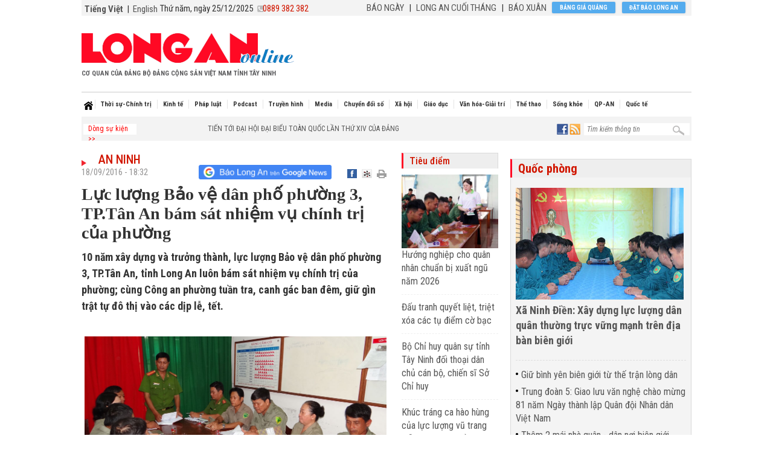

--- FILE ---
content_type: text/html; charset=UTF-8
request_url: https://baolongan.vn/luc-luong-bao-ve-dan-pho-phuong-3-tp-tan-an-bam-sat-nhiem-vu-chinh-tri-cua-phuong-a25297.html
body_size: 31429
content:
<!DOCTYPE html>
<html lang="vi">
<head>
<title>Lực lượng Bảo vệ dân phố phường 3, TP.Tân An bám sát nhiệm vụ chính trị của phường - Báo Long An Online</title>
<meta http-equiv="Content-Type" content="text/html; charset=utf-8" />
<meta name="Keywords" content="báo Long An,tin Long An,tin tức Long An,tin nhanh,cập nhật,báo điện tử,mua bán,rao vặt,kinh tế,kinh doanh" />
<meta name="Description" content="10 năm xây dựng và trưởng thành, lực lượng Bảo vệ dân phố phường 3, TP.Tân An, tỉnh Long An luôn bám sát nhiệm vụ chính trị của phường; cùng Công an phường tuần tra, canh gác ban đêm, giữ gìn trật tự đô thị vào các dịp lễ, tết." />
<meta name="viewport" content="width=device-width,initial-scale=1.0, user-scalable = no"/>
<base href="https://baolongan.vn/static/templates/version1/homepage/" />
<meta name="robots" content="index,follow" /><meta name="revisit-after" content="1 days" /><link href="https://baolongan.vn/static/templates/version1/homepage/js/bxslider/jquery.bxslider.css" media="screen" rel="stylesheet" type="text/css" >
<link href="https://baolongan.vn/static/templates/version1/homepage/js/fancybox2/source/jquery.fancybox5.css" media="screen" rel="stylesheet" type="text/css" ><script type="text/javascript" src="https://baolongan.vn/static/templates/version1/homepage/js/jquery-1.10.1.min.js"></script>
<script type="text/javascript" src="https://baolongan.vn/static/templates/version1/homepage/js/bxslider/jquery.bxslider.min.js"></script>
<script type="text/javascript" src="https://baolongan.vn/static/templates/version1/homepage/js/jscroller2/jscroller-0.4.js"></script>
<script type="text/javascript" src="https://baolongan.vn/static/templates/version1/homepage/js/fancybox2/source/jquery.fancybox.js"></script>
<script type="text/javascript" src="https://baolongan.vn/static/templates/version1/homepage/js/fancybox2/jquery.mousewheel-3.0.6.pack.js"></script>
<link rel="amphtml" href="https://amp.baolongan.vn/luc-luong-bao-ve-dan-pho-phuong-3-tp-tan-an-bam-sat-nhiem-vu-chinh-tri-cua-phuong-a25297.html">

<script src="https://use.fontawesome.com/f455f83be3.js"></script>
<link rel="stylesheet" href="css/bootstrap.min.css">
<link rel="stylesheet" href="css/bootstrap-theme.min.css">
<script async src="js/bootstrap.min.js"></script>

<link rel="stylesheet" href="js/jquery.jsgallery/jsgallery.css?id=1.001aa">
<script src="js/jquery.jsgallery/jquery.jsgallery.js"></script>

<link href="js/slick/slick.css" type="text/css" media="all" rel="stylesheet" />
<link href="js/slick/slick-theme.css" type="text/css" media="all" rel="stylesheet" />
<script type="text/javascript" src="js/slick/slick.js"></script>
<script type="text/javascript" src="js/jquery.vticker.min.js?id=1.0"></script>
<script type="text/javascript" src="js/jquery.slimscroll.min.js"></script>

<link href="https://baolongan.vn/static/templates/version1/homepage/css/style.css?id=1.00014" media="screen" rel="stylesheet" type="text/css">
<link href="https://baolongan.vn/static/templates/version1/homepage/css/reset.css?id=1.00014" media="screen" rel="stylesheet" type="text/css" >
<link href="https://baolongan.vn/static/templates/version1/homepage/css/responsive.css?id=1.00014" media="screen" rel="stylesheet" type="text/css" >
<script type="text/javascript" src="https://baolongan.vn/static/templates/version1/homepage/js/common.js?id=1.00014"></script>
<link type="image/x-icon" href="https://baolongan.vn/static/templates/version1/homepage/images/favicon.ico?id=1.00014" rel="shortcut icon"/>
<link href='https://fonts.googleapis.com/css?family=Roboto+Condensed:300,300italic,400,400italic,500,500italic,700,700italic,&subset=latin,latin-ext,vietnamese' rel='stylesheet' type='text/css'>
<link href='https://fonts.googleapis.com/css?family=Roboto+Slab:300,300italic,400,400italic,500,500italic,700,700italic,&subset=latin,latin-ext,vietnamese' rel='stylesheet' type='text/css'>
<link href="https://fonts.googleapis.com/css?family=Noto+Sans" rel="stylesheet">

<script language="javascript" type="text/javascript">
var DOMAIN = "https://baolongan.vn/";
</script>
<script type="application/ld+json">
  {
    "@context": "https://schema.org/",
    "@type": "NewsArticle",
    "name": "Lực lượng Bảo vệ dân phố phường 3, TP.Tân An bám sát nhiệm vụ chính trị của phường",
    "datePublished": "2016-09-18",
    "description": "10 năm xây dựng và trưởng thành, lực lượng Bảo vệ dân phố phường 3, TP.Tân An, tỉnh Long An luôn bám sát nhiệm vụ chính trị của phường; cùng Công an phường tuần tra, canh gác ban đêm, giữ gìn trật tự đô thị vào các dịp lễ, tết."
  }
  </script><meta property="og:type" content="article" />
		  <meta property="og:url" content="https://baolongan.vn/luc-luong-bao-ve-dan-pho-phuong-3-tp-tan-an-bam-sat-nhiem-vu-chinh-tri-cua-phuong-a25297.html" />
		  <meta property="og:title" content="Lực lượng Bảo vệ dân phố phường 3, TP.Tân An bám sát nhiệm vụ chính trị của phường" />
      <meta property="og:description" content="10 năm xây dựng và trưởng thành, lực lượng Bảo vệ dân phố phường 3, TP.Tân An, tỉnh Long An luôn bám sát nhiệm vụ chính trị của phường; cùng Công an phường tuần tra, canh gác ban đêm, giữ gìn trật tự đô thị vào các dịp lễ, tết." />
		  <meta property="og:image" content="https://baolongan.vn/image/news/2016/20160918/thumbnail/510x286/1474198329.jpg" />
		  <link rel="image_src" href="https://baolongan.vn/image/news/2016/20160918/thumbnail/510x286/1474198329.jpg" /><link href="js/slick/slick.css" type="text/css" media="all" rel="stylesheet" />
<link href="js/slick/slick-theme.css" type="text/css" media="all" rel="stylesheet" />
<script type="text/javascript" src="js/slick/slick.js"></script>


<style>
.hinhstyle1 img,.boxtop3 .top3 img,#topcate img,#box160 img,.style1 img,.style2 img,.mega-menu img,#newscol img{object-fit:cover;}
.boxtopcate .top3{height:auto!important;}
/*
/* tet 2021
.centerhead{height:135px;}
.centerhead .fright{margin-top:16px;}
.lotxt{font-size:10px;margin-top:0px;}
/* !tet */

.baonoipc{display:none;}
*/
</style>

<!-- Google tag (gtag.js) -->
<script async src="https://www.googletagmanager.com/gtag/js?id=G-8W0HDNCKKR"></script>
<script>
  window.dataLayer = window.dataLayer || [];
  function gtag(){dataLayer.push(arguments);}
  gtag('js', new Date());
  gtag('config', 'G-8W0HDNCKKR');
</script>

<script src="https://jsc.mgid.com/site/999223.js" async></script>
</head>
<body>

<div class="wappercontainer">
<div class="container">
<div class="wapper">
<header class="wapperheader">
	 <nav class="navbar navbar-default bgx visible-xs">
			<div class="navbar-header">
				<div class="head-col-right">
					<div class="mobi-item collapsed" data-toggle="collapse" data-target="#navbar" aria-expanded="false" aria-controls="navbar" id="btn-nav-mobi">
						<button type="button" class="icon navbar-toggle" >
							<span class="sr-only"></span>
							<span class="icon-bar top-bar"></span>
							<span class="icon-bar out"></span>
							<span class="icon-bar bottom-bar"></span>
						</button>
						<span class="title">Danh mục</span>
					</div>

					<div class="mobi-item" onclick="showsearchmobi()">
						<i class="icon fa fa-search searchboxicow cw" aria-hidden="true"></i>
						<span class="title">Tìm kiếm</span>
					</div>


				</div>

				<a class="navbar-brand" href="https://baolongan.vn/">
				<img alt="baolongan.vn" title="baolongan.vn" src="images/logo/logolongan.png?id=1.001d" style="max-height:100%;">				<!-- <img alt="baolongan.vn" title="baolongan.vn" src="images/logo/logolongan.png?id=1.001d" style="max-height:100%;"> -->
				<!-- <img alt="baolongan.vn" title="baolongan.vn" src="images/logolongan-xuan.png?id=1.001d" style="max-height:100%;"> -->
				</a>
			</div>



		 <div id="navbar" class="collapse navbar-collapse">
			 <div class="row">
			 	<ul id="nav1" class="nav-mobi nav navbar-nav navbar-left 48">
										<li class="col-xs-6">
						<a class="subcm" href="https://baolongan.vn/thoi-su-chinh-tri/">Thời sự-Chính trị</a>
					</li>
										<li class="col-xs-6">
						<a class="subcm" href="https://baolongan.vn/kinh-te/">Kinh tế</a>
					</li>
										<li class="col-xs-6">
						<a class="subcm" href="https://baolongan.vn/phap-luat/">Pháp luật</a>
					</li>
										<li class="col-xs-6">
						<a class="subcm" href="https://baolongan.vn/podcast/">Podcast</a>
					</li>
										<li class="col-xs-6">
						<a class="subcm" href="https://baolongan.vn/video/">Truyền hình</a>
					</li>
										<li class="col-xs-6">
						<a class="subcm" href="https://baolongan.vn/tin-media.html">Media</a>
					</li>
										<li class="col-xs-6">
						<a class="subcm" href="https://baolongan.vn/cong-nghe/">Chuyển đổi số</a>
					</li>
										<li class="col-xs-6">
						<a class="subcm" href="https://baolongan.vn/doi-song-xa-hoi/">Xã hội</a>
					</li>
										<li class="col-xs-6">
						<a class="subcm" href="https://baolongan.vn/giao-duc/">Giáo dục</a>
					</li>
										<li class="col-xs-6">
						<a class="subcm" href="https://baolongan.vn/van-hoa-giai-tri/">Văn hóa-Giải trí</a>
					</li>
										<li class="col-xs-6">
						<a class="subcm" href="https://baolongan.vn/the-thao/">Thể thao</a>
					</li>
										<li class="col-xs-6">
						<a class="subcm" href="https://baolongan.vn/song-khoe/">Sống khỏe</a>
					</li>
										<li class="col-xs-6">
						<a class="subcm" href="https://baolongan.vn/quoc-phong-an-ninh/">QP-AN</a>
					</li>
										<li class="col-xs-6">
						<a class="subcm" href="https://baolongan.vn/quoc-te/">Quốc tế</a>
					</li>
										<li class="col-xs-6">
						<a class="subcm" href="https://baolongan.vn/dia-phuong/">Địa phương</a>
					</li>
										<li class="col-xs-6">
						<a class="subcm" href="https://baolongan.vn/mien-tay-24-gio/">Miền Tây 24h</a>
					</li>
          <li class="col-xs-6">
						<a class="subcm" href="https://baolongan.vn/cai-chinh-xin-loi/">Cải chính - Xin lỗi</a>
					</li>
				</ul>
			 </div>
		 </div>

		 <div id="search" class="displaynone">
			 <div style="border:1px solid #CCCCCC;background:#FFFFFF;">
				 <input type="text" onkeydown="if(event.keyCode==13){doSearch('txtsearch');return false;}" value="" name="txtsearch" id="txtsearch" class="inputtext">
				 <span class="sprite searchboxico" onclick="doSearch('txtsearch');return false;"></span>
				 <div id="clear"></div>
			 </div>
		 </div>
	 </nav>


	<p class="visible-xs margintop10 marginleft10 ">
		<a class="fs16" href="https://baolongan.vn/"><b>Tiếng Việt</b></a>
		 | <a class="fs16" href="https://news.baolongan.vn/">English</a>
	</p>

	
		<div class="subnavmenu 71 hidden-md hidden-lg" style="padding:6px 4px 6px 100px;">
		<div style="margin-left:0px;" class="evt" style="padding-top:10px;background:none;">Dòng sự kiện >></div>
		<div style="margin-top:0px;margin-left:0px;" class="evtname">
			
      <div id="vTicker-event-news" class="event-news">
			<ul class="uldsk" style="height:18px!important;">
									<li>
            <a title="TIẾN TỚI ĐẠI HỘI ĐẠI BIỂU TOÀN QUỐC LẦN THỨ XIV CỦA ĐẢNG" href="https://baolongan.vn/su-kien/tien-toi-dai-hoi-dai-bieu-toan-quoc-lan-thu-xiv-cua-dang.17.html"><marquee direction="left" scrollamount="3" class="marque" width="100%" onmouseover="this.stop()" onmouseout="this.start()">TIẾN TỚI ĐẠI HỘI ĐẠI BIỂU TOÀN QUỐC LẦN THỨ XIV CỦA ĐẢNG</marquee></a>
					</li>
								</ul>
			</div>
			<style>
				.event-news{height:0px;overflow:hidden;}
				#vTicker-event-news{height:18px!important;width:500px;}
				#vTicker-event-news2{height:18px!important;width:500px;}
				.uldsk{height:18px!important;width:100%;}
				.uldsk li{height:18px!important;width:100%;}
			</style>
			<script>
			$( document ).ready(function() {
				$('#vTicker-event-news').vTicker('init',{
				speed: 700,
				pause: 3000,
				showItems: 1,
				padding: 0
				});
			});
			</script>

		</div>
	</div>
	
</header>


<div id="header" class="hidden-xs">
	<div class="tophead">
		<div class="fleft">
			<a href="https://baolongan.vn/"><b>Tiếng Việt</b></a>
			&nbsp;|&nbsp;
			<a href="https://news.baolongan.vn/">English</a>
		</div>
		<div class="fleft">
			<span class="topdate" id="datenow" style="top:4px;left:130px;"></span>
			<span class="sprite phone" style="margin-top:3px;margin-left:165px;"></span>
			<span class="tophotline cred" style="top:4px;left:300px;">0889 382 382</span>
		</div>
		<div class="fright paddingright117">
			<div class="toporder">
				<a href="https://baolongan.vn/xem-bao/bao-ngay/">BÁO NGÀY</a>
				<span class="marginleftright5">|</span>
				<a href="https://baolongan.vn/xem-bao/bao-thang/">LONG AN CUỐI THÁNG</a>
				<span class="marginleftright5">|</span>
				<a href="https://baolongan.vn/xem-bao/bao-xuan/">BÁO XUÂN</a>
			</div>
			<a target="_blank" class="btnblue bgqc" href="https://baolongan.vn/baogia/baogiabaolongan.pdf?id=1.0004" title="Bảng giá quảng cáo">Bảng giá quảng cáo</a>
			<a class="btnblue datbao" href="https://baolongan.vn/dat-bao.html" title="Đặt báo Online">Đặt báo Long An</a>
		</div>
	</div>
	<div class="centerhead">
		<div class="fleft paddingtop20">
			<a href="https://baolongan.vn/">
				<img class="fleft" src="images/logolongan.png?id=1.001d" />				<!-- <img class="fleft" src="images/logolongan.png?id=1.001d" /> -->
				<!-- <img class="fleft" src="images/logolongan-xuan.png?id=1.001" /> -->
			</a>
			<span class="lotxt">
				<span class="ws1">CƠ QUAN CỦA ĐẢNG BỘ ĐẢNG CỘNG SẢN VIỆT NAM TỈNH TÂY NINH</span>
			</span>
		</div>
		<div class="fright hidden-sm">
			<!-- banner top 640x90 -->
			<div>

<script type='text/javascript'><!--//<![CDATA[
      var m3_u = (location.protocol=='https:'?'https://ads.baolongan.vn/www/delivery/ajs.php':'http://ads.baolongan.vn/www/delivery/ajs.php');
      var m3_r = Math.floor(Math.random()*99999999999);
      if (!document.MAX_used) document.MAX_used = ',';
      document.write ("<scr"+"ipt type='text/javascript' src='"+m3_u);
      document.write ("?zoneid=1");
      document.write ('&amp;cb=' + m3_r);
      if (document.MAX_used != ',') document.write ("&amp;exclude=" + document.MAX_used);
      document.write (document.charset ? '&amp;charset='+document.charset : (document.characterSet ? '&amp;charset='+document.characterSet : ''));
      document.write ("&amp;loc=" + escape(window.location));
      if (document.referrer) document.write ("&amp;referer=" + escape(document.referrer));
      if (document.context) document.write ("&context=" + escape(document.context));
      document.write ("'><\/scr"+"ipt>");
    //]]>--></script><noscript><a href='https://ads.baolongan.vn/www/delivery/ck.php?n=aa0adfaf&amp;cb=INSERT_RANDOM_NUMBER_HERE' target='_blank'><img src='https://ads.baolongan.vn/www/delivery/avw.php?zoneid=1&amp;cb=INSERT_RANDOM_NUMBER_HERE&amp;n=aa0adfaf' border='0' alt='' /></a></noscript>

</div>		</div>
	</div>
	<div id="clear"></div>
	<!-- menu -->
		<div class="wrapper-nav">
		<nav class="nav-main">
		<ul class="clearfix">
			<li class="">
				<a class="" href="https://baolongan.vn/" title="Home">Home</a>
			</li>
						<li data="197 1 baolongan.vn" >
				<a style="font-size:11px" class="" href="https://baolongan.vn/thoi-su-chinh-tri/" title="Thời sự-Chính trị">Thời sự-Chính trị</a>
				<div class="mega-menu">
										<ul class="list-bc">
												<li class="level1">
							<a href="https://baolongan.vn/thoi-su-chinh-tri/daihoidangxiii/" title="Đại hội Đảng XIII">Đại hội Đảng XIII</a>
						</li>
												<li class="level1">
							<a href="https://baolongan.vn/thoi-su-chinh-tri/long-an/" title="Tây Ninh">Tây Ninh</a>
						</li>
												<li class="level1">
							<a href="https://baolongan.vn/thoi-su-chinh-tri/trong-nuoc/" title="Trong nước">Trong nước</a>
						</li>
												<li class="level1">
							<a href="https://baolongan.vn/thoi-su-chinh-tri/he-thong-chinh-tri/" title="Hệ thống chính trị">Hệ thống chính trị</a>
						</li>
												<li class="level1">
							<a href="https://baolongan.vn/thoi-su-chinh-tri/goc-tre/" title="Góc trẻ">Góc trẻ</a>
						</li>
												<li class="level1">
							<a href="https://baolongan.vn/thoi-su-chinh-tri/bao-ve-nen-tang-tu-tuong-cua-dang/" title="Bảo vệ nền tảng tư tưởng của Đảng">Bảo vệ nền tảng tư tưởng của Đảng</a>
						</li>
											</ul>
					
          
										<ul class="list-block">
											<li>
							<a href="https://baolongan.vn/pho-bi-thu-tinh-uy-nguyen-thanh-hai-xa-dong-thanh-can-phat-huy-doan-ket-nang-cao-hieu-qua-hoat-dong-a209181.html"><img title="Phó Bí thư Tỉnh ủy Nguyễn Thanh Hải: Xã Đông Thành cần phát huy đoàn kết, nâng cao hiệu quả hoạt động" src="https://baolongan.vn/image/news/2025/20251225/thumbnail/348x254/326_1766653382.JPG" onerror="this.src='https://baolongan.vn/image/error/140x100.jpg'" width="175px" height="98px" alt="Phó Bí thư Tỉnh ủy Nguyễn Thanh Hải: Xã Đông Thành cần phát huy đoàn kết, nâng cao hiệu quả hoạt động" /></a>
							<a title="Phó Bí thư Tỉnh ủy Nguyễn Thanh Hải: Xã Đông Thành cần phát huy đoàn kết, nâng cao hiệu quả hoạt động" href="https://baolongan.vn/pho-bi-thu-tinh-uy-nguyen-thanh-hai-xa-dong-thanh-can-phat-huy-doan-ket-nang-cao-hieu-qua-hoat-dong-a209181.html">Phó Bí thư Tỉnh ủy Nguyễn Thanh Hải: Xã Đông Thành cần phát huy đoàn kết, nâng cao hiệu quả hoạt động</a>
						</li>
											<li>
							<a href="https://baolongan.vn/ban-chi-dao-thi-hanh-an-dan-su-tinh-dat-nhieu-ket-qua-tich-cuc-trong-nam-2025-a209020.html"><img title="Ban Chỉ đạo Thi hành án dân sự tỉnh đạt nhiều kết quả tích cực trong năm 2025" src="https://baolongan.vn/image/news/2025/20251223/thumbnail/348x254/308_1766484111.JPG" onerror="this.src='https://baolongan.vn/image/error/140x100.jpg'" width="175px" height="98px" alt="Ban Chỉ đạo Thi hành án dân sự tỉnh đạt nhiều kết quả tích cực trong năm 2025" /></a>
							<a title="Ban Chỉ đạo Thi hành án dân sự tỉnh đạt nhiều kết quả tích cực trong năm 2025" href="https://baolongan.vn/ban-chi-dao-thi-hanh-an-dan-su-tinh-dat-nhieu-ket-qua-tich-cuc-trong-nam-2025-a209020.html">Ban Chỉ đạo Thi hành án dân sự tỉnh đạt nhiều kết quả tích cực trong năm 2025</a>
						</li>
											<li>
							<a href="https://baolongan.vn/dai-bieu-cong-doan-tinh-tay-ninh-dong-gop-nhieu-y-kien-thiet-thuc-cho-nhiem-ky-2025-2030-a209017.html"><img title="Đại biểu Công đoàn tỉnh Tây Ninh đóng góp nhiều ý kiến thiết thực cho nhiệm kỳ 2025-2030" src="https://baolongan.vn/image/news/2025/20251223/thumbnail/348x254/941_1766481955.jpg" onerror="this.src='https://baolongan.vn/image/error/140x100.jpg'" width="175px" height="98px" alt="Đại biểu Công đoàn tỉnh Tây Ninh đóng góp nhiều ý kiến thiết thực cho nhiệm kỳ 2025-2030" /></a>
							<a title="Đại biểu Công đoàn tỉnh Tây Ninh đóng góp nhiều ý kiến thiết thực cho nhiệm kỳ 2025-2030" href="https://baolongan.vn/dai-bieu-cong-doan-tinh-tay-ninh-dong-gop-nhieu-y-kien-thiet-thuc-cho-nhiem-ky-2025-2030-a209017.html">Đại biểu Công đoàn tỉnh Tây Ninh đóng góp nhiều ý kiến thiết thực cho nhiệm kỳ 2025-2030</a>
						</li>
											<li>
							<a href="https://baolongan.vn/phien-lam-viec-thu-nhat-dai-hoi-cong-doan-tinh-tay-ninh-nhiem-ky-2025-2030-a209013.html"><img title="Phiên làm việc thứ nhất Đại hội Công đoàn tỉnh Tây Ninh nhiệm kỳ 2025-2030" src="https://baolongan.vn/image/news/2025/20251223/thumbnail/348x254/341_1766477271.jpg" onerror="this.src='https://baolongan.vn/image/error/140x100.jpg'" width="175px" height="98px" alt="Phiên làm việc thứ nhất Đại hội Công đoàn tỉnh Tây Ninh nhiệm kỳ 2025-2030" /></a>
							<a title="Phiên làm việc thứ nhất Đại hội Công đoàn tỉnh Tây Ninh nhiệm kỳ 2025-2030" href="https://baolongan.vn/phien-lam-viec-thu-nhat-dai-hoi-cong-doan-tinh-tay-ninh-nhiem-ky-2025-2030-a209013.html">Phiên làm việc thứ nhất Đại hội Công đoàn tỉnh Tây Ninh nhiệm kỳ 2025-2030</a>
						</li>
										</ul>
					
					
				</div>
			</li>
						<li data="197 3 baolongan.vn" >
				<a style="font-size:11px" class="" href="https://baolongan.vn/kinh-te/" title="Kinh tế">Kinh tế</a>
				<div class="mega-menu">
										<ul class="list-bc">
												<li class="level1">
							<a href="https://baolongan.vn/kinh-te/cong-nghiep/" title="Công nghiệp">Công nghiệp</a>
						</li>
												<li class="level1">
							<a href="https://baolongan.vn/kinh-te/nong-nghiep/" title="Nông nghiệp">Nông nghiệp</a>
						</li>
												<li class="level1">
							<a href="https://baolongan.vn/kinh-te/tm-dv/" title="Thương mại">Thương mại</a>
						</li>
												<li class="level1">
							<a href="https://baolongan.vn/kinh-te/moi-truong-do-thi/" title="Môi trường - Đô thị">Môi trường - Đô thị</a>
						</li>
												<li class="level1">
							<a href="https://baolongan.vn/kinh-te/doanh-nghiep/" title="Doanh nghiệp">Doanh nghiệp</a>
						</li>
												<li class="level1">
							<a href="https://baolongan.vn/kinh-te/sp-dv/" title="Sản phẩm - Dịch vụ">Sản phẩm - Dịch vụ</a>
						</li>
											</ul>
					
          
										<ul class="list-block">
											<li>
							<a href="https://baolongan.vn/de-cong-tac-bao-ve-moi-truong-hieu-qua-a209126.html"><img title="Để công tác bảo vệ môi trường hiệu quả" src="https://baolongan.vn/image/news/2025/20251224/thumbnail/348x254/849_1766628016.jpg" onerror="this.src='https://baolongan.vn/image/error/140x100.jpg'" width="175px" height="98px" alt="Để công tác bảo vệ môi trường hiệu quả" /></a>
							<a title="Để công tác bảo vệ môi trường hiệu quả" href="https://baolongan.vn/de-cong-tac-bao-ve-moi-truong-hieu-qua-a209126.html">Để công tác bảo vệ môi trường hiệu quả</a>
						</li>
											<li>
							<a href="https://baolongan.vn/tang-dan-gia-suc-gia-cam-phuc-vu-thi-truong-tet-a209130.html"><img title="Tăng đàn gia súc, gia cầm phục vụ thị trường tết" src="https://baolongan.vn/image/news/2025/20251224/thumbnail/348x254/53_1766628278.jpg" onerror="this.src='https://baolongan.vn/image/error/140x100.jpg'" width="175px" height="98px" alt="Tăng đàn gia súc, gia cầm phục vụ thị trường tết" /></a>
							<a title="Tăng đàn gia súc, gia cầm phục vụ thị trường tết" href="https://baolongan.vn/tang-dan-gia-suc-gia-cam-phuc-vu-thi-truong-tet-a209130.html">Tăng đàn gia súc, gia cầm phục vụ thị trường tết</a>
						</li>
											<li>
							<a href="https://baolongan.vn/san-xuat-nong-nghiep-thoi-4-0-tu-tu-duy-truyen-thong-den-gia-tri-ben-vung-a209038.html"><img title="Sản xuất nông nghiệp thời 4.0: Từ tư duy truyền thống đến giá trị bền vững" src="https://baolongan.vn/image/news/2025/20251224/thumbnail/348x254/759_1766511585.jpg" onerror="this.src='https://baolongan.vn/image/error/140x100.jpg'" width="175px" height="98px" alt="Sản xuất nông nghiệp thời 4.0: Từ tư duy truyền thống đến giá trị bền vững" /></a>
							<a title="Sản xuất nông nghiệp thời 4.0: Từ tư duy truyền thống đến giá trị bền vững" href="https://baolongan.vn/san-xuat-nong-nghiep-thoi-4-0-tu-tu-duy-truyen-thong-den-gia-tri-ben-vung-a209038.html">Sản xuất nông nghiệp thời 4.0: Từ tư duy truyền thống đến giá trị bền vững</a>
						</li>
											<li>
							<a href="https://baolongan.vn/gan-hoat-dong-kinh-doanh-voi-an-sinh-xa-hoi-a208981.html"><img title="Gắn hoạt động kinh doanh với an sinh xã hội" src="https://baolongan.vn/image/news/2025/20251222/thumbnail/348x254/701_1766412978.jpeg" onerror="this.src='https://baolongan.vn/image/error/140x100.jpg'" width="175px" height="98px" alt="Gắn hoạt động kinh doanh với an sinh xã hội" /></a>
							<a title="Gắn hoạt động kinh doanh với an sinh xã hội" href="https://baolongan.vn/gan-hoat-dong-kinh-doanh-voi-an-sinh-xa-hoi-a208981.html">Gắn hoạt động kinh doanh với an sinh xã hội</a>
						</li>
										</ul>
					
					
				</div>
			</li>
						<li data="197 7 baolongan.vn" >
				<a style="font-size:11px" class="" href="https://baolongan.vn/phap-luat/" title="Pháp luật">Pháp luật</a>
				<div class="mega-menu">
										<ul class="list-bc">
												<li class="level1">
							<a href="https://baolongan.vn/phap-luat/antt-vu-an/" title="Vụ án">Vụ án</a>
						</li>
												<li class="level1">
							<a href="https://baolongan.vn/phap-luat/an-toan-giao-thong/" title="ATGT">ATGT</a>
						</li>
												<li class="level1">
							<a href="https://baolongan.vn/phap-luat/phap-luat-cong-dan/" title="Pháp luật – Công dân">Pháp luật – Công dân</a>
						</li>
											</ul>
					
          
										<ul class="list-block">
											<li>
							<a href="https://baolongan.vn/bat-giu-2-doi-tuong-van-chuyen-trai-phep-28kg-phao-no-a209177.html"><img title="Bắt giữ 2 đối tượng vận chuyển trái phép 28kg pháo nổ" src="https://baolongan.vn/image/news/2025/20251225/thumbnail/348x254/533_1766651524.jpg" onerror="this.src='https://baolongan.vn/image/error/140x100.jpg'" width="175px" height="98px" alt="Bắt giữ 2 đối tượng vận chuyển trái phép 28kg pháo nổ" /></a>
							<a title="Bắt giữ 2 đối tượng vận chuyển trái phép 28kg pháo nổ" href="https://baolongan.vn/bat-giu-2-doi-tuong-van-chuyen-trai-phep-28kg-phao-no-a209177.html">Bắt giữ 2 đối tượng vận chuyển trái phép 28kg pháo nổ</a>
						</li>
											<li>
							<a href="https://baolongan.vn/doi-moi-cach-lam-de-phap-luat-de-hieu-de-nho-a209044.html"><img title="Đổi mới cách làm để pháp luật dễ hiểu, dễ nhớ" src="https://baolongan.vn/image/news/2025/20251224/thumbnail/348x254/480_1766533554.JPG" onerror="this.src='https://baolongan.vn/image/error/140x100.jpg'" width="175px" height="98px" alt="Đổi mới cách làm để pháp luật dễ hiểu, dễ nhớ" /></a>
							<a title="Đổi mới cách làm để pháp luật dễ hiểu, dễ nhớ" href="https://baolongan.vn/doi-moi-cach-lam-de-phap-luat-de-hieu-de-nho-a209044.html">Đổi mới cách làm để pháp luật dễ hiểu, dễ nhớ</a>
						</li>
											<li>
							<a href="https://baolongan.vn/tay-ninh-bat-doi-tuong-van-chuyen-15-000-goi-thuoc-la-ngoai-nhap-lau-a209068.html"><img title="Tây Ninh: Bắt đối tượng vận chuyển 15.000 gói thuốc lá ngoại nhập lậu" src="https://baolongan.vn/image/news/2025/20251224/thumbnail/348x254/221_1766545993.jpg" onerror="this.src='https://baolongan.vn/image/error/140x100.jpg'" width="175px" height="98px" alt="Tây Ninh: Bắt đối tượng vận chuyển 15.000 gói thuốc lá ngoại nhập lậu" /></a>
							<a title="Tây Ninh: Bắt đối tượng vận chuyển 15.000 gói thuốc lá ngoại nhập lậu" href="https://baolongan.vn/tay-ninh-bat-doi-tuong-van-chuyen-15-000-goi-thuoc-la-ngoai-nhap-lau-a209068.html">Tây Ninh: Bắt đối tượng vận chuyển 15.000 gói thuốc lá ngoại nhập lậu</a>
						</li>
											<li>
							<a href="https://baolongan.vn/mao-danh-tro-ly-giam-doc-lua-dao-chiem-doat-tai-san-a208977.html"><img title="Mạo danh trợ lý giám đốc, lừa đảo chiếm đoạt tài sản" src="https://baolongan.vn/image/news/2025/20251222/thumbnail/348x254/783_1766410986.jpg" onerror="this.src='https://baolongan.vn/image/error/140x100.jpg'" width="175px" height="98px" alt="Mạo danh trợ lý giám đốc, lừa đảo chiếm đoạt tài sản" /></a>
							<a title="Mạo danh trợ lý giám đốc, lừa đảo chiếm đoạt tài sản" href="https://baolongan.vn/mao-danh-tro-ly-giam-doc-lua-dao-chiem-doat-tai-san-a208977.html">Mạo danh trợ lý giám đốc, lừa đảo chiếm đoạt tài sản</a>
						</li>
										</ul>
					
					
				</div>
			</li>
						<li data="197 160 baolongan.vn" >
				<a style="font-size:11px" class="" href="https://baolongan.vn/podcast/" title="Podcast">Podcast</a>
				<div class="mega-menu">
										<ul class="list-bc">
												<li class="level1">
							<a href="https://baolongan.vn/podcast/ban-tin-phat-thanh/" title="Bản tin phát thanh">Bản tin phát thanh</a>
						</li>
												<li class="level1">
							<a href="https://baolongan.vn/podcast/doc-truyen/" title="Truyện ngắn - Tản văn">Truyện ngắn - Tản văn</a>
						</li>
												<li class="level1">
							<a href="https://baolongan.vn/podcast/ten-dat-ten-duong/" title="Tên đất - Tên đường">Tên đất - Tên đường</a>
						</li>
											</ul>
					
          
										<ul class="list-block">
											<li>
							<a href="https://baolongan.vn/ban-tin-phat-thanh-ngay-25-12-2025-a209184.html"><img title="Bản tin phát thanh ngày 25/12/2025" src="https://baolongan.vn/image/news/2025/20251225/thumbnail/348x254/985_1766654398.jpg" onerror="this.src='https://baolongan.vn/image/error/140x100.jpg'" width="175px" height="98px" alt="Bản tin phát thanh ngày 25/12/2025" /></a>
							<a title="Bản tin phát thanh ngày 25/12/2025" href="https://baolongan.vn/ban-tin-phat-thanh-ngay-25-12-2025-a209184.html">Bản tin phát thanh ngày 25/12/2025</a>
						</li>
											<li>
							<a href="https://baolongan.vn/ban-tin-phat-thanh-ngay-24-12-2025-a209108.html"><img title="Bản tin phát thanh ngày 24/12/2025" src="https://baolongan.vn/image/news/2025/20251224/thumbnail/348x254/888_1766566004.png" onerror="this.src='https://baolongan.vn/image/error/140x100.jpg'" width="175px" height="98px" alt="Bản tin phát thanh ngày 24/12/2025" /></a>
							<a title="Bản tin phát thanh ngày 24/12/2025" href="https://baolongan.vn/ban-tin-phat-thanh-ngay-24-12-2025-a209108.html">Bản tin phát thanh ngày 24/12/2025</a>
						</li>
											<li>
							<a href="https://baolongan.vn/ban-tin-phat-thanh-ngay-23-12-2025-a209016.html"><img title="Bản tin phát thanh ngày 23/12/2025" src="https://baolongan.vn/image/news/2025/20251223/thumbnail/348x254/611_1766481256.png" onerror="this.src='https://baolongan.vn/image/error/140x100.jpg'" width="175px" height="98px" alt="Bản tin phát thanh ngày 23/12/2025" /></a>
							<a title="Bản tin phát thanh ngày 23/12/2025" href="https://baolongan.vn/ban-tin-phat-thanh-ngay-23-12-2025-a209016.html">Bản tin phát thanh ngày 23/12/2025</a>
						</li>
											<li>
							<a href="https://baolongan.vn/xom-truong-dia-danh-bat-khuat-trong-2-cuoc-khang-chien-a208993.html"><img title="Xóm Trường - Địa danh bất khuất trong 2 cuộc kháng chiến" src="https://baolongan.vn/image/news/2025/20251223/thumbnail/348x254/61_1766460274.png" onerror="this.src='https://baolongan.vn/image/error/140x100.jpg'" width="175px" height="98px" alt="Xóm Trường - Địa danh bất khuất trong 2 cuộc kháng chiến" /></a>
							<a title="Xóm Trường - Địa danh bất khuất trong 2 cuộc kháng chiến" href="https://baolongan.vn/xom-truong-dia-danh-bat-khuat-trong-2-cuoc-khang-chien-a208993.html">Xóm Trường - Địa danh bất khuất trong 2 cuộc kháng chiến</a>
						</li>
										</ul>
					
					
				</div>
			</li>
						<li data="197 104 baolongan.vn" >
				<a style="font-size:11px" class="" href="https://baolongan.vn/video/" title="Truyền hình">Truyền hình</a>
				<div class="mega-menu">
										<ul class="list-bc">
												<li class="level1">
							<a href="https://baolongan.vn/video/thoi-su.html" title="Thời sự">Thời sự</a>
						</li>
												<li class="level1">
							<a href="https://baolongan.vn/video/phong-su.html" title="Phóng sự">Phóng sự</a>
						</li>
												<li class="level1">
							<a href="https://baolongan.vn/video/phap-luat.html" title="Pháp luật">Pháp luật</a>
						</li>
												<li class="level1">
							<a href="https://baolongan.vn/video/doi-song-xa-hoi.html" title="Đời sống - xã hội">Đời sống - xã hội</a>
						</li>
												<li class="level1">
							<a href="https://baolongan.vn/video/doanh-nghiep.html" title="Doanh nghiệp">Doanh nghiệp</a>
						</li>
											</ul>
					
          
					
										<ul class="list-block">
											<li>
							<a href="https://baolongan.vn/video/xem-video/chuong-trinh-thoi-su-toi-25-12-2025.5301.html"><img title="Chương trình Thời sự tối 25/12/2025" src="https://baolongan.vn/image/media/2025/20251225/video/thumbnail/206x116/382_1766666600.jpg" onerror="this.src='https://baolongan.vn/image/error/140x100.jpg'" width="175px" height="98px" alt="Chương trình Thời sự tối 25/12/2025" /></a>
							<a title="Chương trình Thời sự tối 25/12/2025" href="https://baolongan.vn/video/xem-video/chuong-trinh-thoi-su-toi-25-12-2025.5301.html">Chương trình Thời sự tối 25/12/2025</a>
						</li>
											<li>
							<a href="https://baolongan.vn/video/xem-video/chuong-trinh-thoi-su-toi-24-12-2025.5299.html"><img title="Chương trình Thời sự tối 24/12/2025" src="https://baolongan.vn/image/media/2025/20251224/video/thumbnail/206x116/919_1766583648.jpg" onerror="this.src='https://baolongan.vn/image/error/140x100.jpg'" width="175px" height="98px" alt="Chương trình Thời sự tối 24/12/2025" /></a>
							<a title="Chương trình Thời sự tối 24/12/2025" href="https://baolongan.vn/video/xem-video/chuong-trinh-thoi-su-toi-24-12-2025.5299.html">Chương trình Thời sự tối 24/12/2025</a>
						</li>
											<li>
							<a href="https://baolongan.vn/video/xem-video/chuong-trinh-thoi-su-toi-23-12-2025.5297.html"><img title="Chương trình Thời sự tối 23/12/2025" src="https://baolongan.vn/image/media/2025/20251223/video/thumbnail/206x116/181_1766495186.jpg" onerror="this.src='https://baolongan.vn/image/error/140x100.jpg'" width="175px" height="98px" alt="Chương trình Thời sự tối 23/12/2025" /></a>
							<a title="Chương trình Thời sự tối 23/12/2025" href="https://baolongan.vn/video/xem-video/chuong-trinh-thoi-su-toi-23-12-2025.5297.html">Chương trình Thời sự tối 23/12/2025</a>
						</li>
											<li>
							<a href="https://baolongan.vn/video/xem-video/chuong-trinh-thoi-su-toi-20-12-2025.5294.html"><img title="Chương trình Thời sự tối 20/12/2025" src="https://baolongan.vn/image/media/2025/20251220/video/thumbnail/206x116/608_1766481285.jpg" onerror="this.src='https://baolongan.vn/image/error/140x100.jpg'" width="175px" height="98px" alt="Chương trình Thời sự tối 20/12/2025" /></a>
							<a title="Chương trình Thời sự tối 20/12/2025" href="https://baolongan.vn/video/xem-video/chuong-trinh-thoi-su-toi-20-12-2025.5294.html">Chương trình Thời sự tối 20/12/2025</a>
						</li>
										</ul>
					
				</div>
			</li>
						<li data="197 14 baolongan.vn" >
				<a style="font-size:11px" class="" href="https://baolongan.vn/tin-media.html" title="Media">Media</a>
				<div class="mega-menu">
										<ul class="list-bc">
												<li class="level1">
							<a href="https://baolongan.vn/video/thoi-su.html" title="Thời sự">Thời sự</a>
						</li>
												<li class="level1">
							<a href="https://baolongan.vn/tin-magazine.html" title="Emagazine">Emagazine</a>
						</li>
												<li class="level1">
							<a href="https://baolongan.vn/tin-infographics.html" title="Infographics">Infographics</a>
						</li>
												<li class="level1">
							<a href="https://baolongan.vn/albumphoto.html" title="Ảnh">Ảnh</a>
						</li>
												<li class="level1">
							<a href="https://baolongan.vn/audio/tat-ca.html" title="Audio">Audio</a>
						</li>
											</ul>
					
                    <ul class="list-block">
            <li>
							<a href="https://baolongan.vn/di-qua-hai-mien-lu-gap-mot-mau-ao-xanh-a208045.html"><img title="Đi qua hai miền lũ, gặp một màu áo xanh" src="https://baolongan.vn/image/news/2025/20251209/thumbnail/800x600/581_1765333024.png" onerror="this.src='https://baolongan.vn/image/error/140x100.jpg'" width="175px" height="98px" alt="Đi qua hai miền lũ, gặp một màu áo xanh" /></a>
							<a title="Đi qua hai miền lũ, gặp một màu áo xanh" href="https://baolongan.vn/di-qua-hai-mien-lu-gap-mot-mau-ao-xanh-a208045.html">Đi qua hai miền lũ, gặp một màu áo xanh</a>
						</li>
            <li>
							<a href="https://baolongan.vn/tong-bi-thu-to-lam-tap-trung-thuc-hien-3-dot-pha-chien-luoc-trong-giai-doan-moi-a209093.html"><img title="Tổng Bí thư Tô Lâm: Tập trung thực hiện 3 đột phá chiến lược trong giai đoạn mới" src="https://baolongan.vn/image/news/2025/20251224/thumbnail/800x600/547_1766561004.webp" onerror="this.src='https://baolongan.vn/image/error/140x100.jpg'" width="175px" height="98px" alt="Tổng Bí thư Tô Lâm: Tập trung thực hiện 3 đột phá chiến lược trong giai đoạn mới" /></a>
							<a title="Tổng Bí thư Tô Lâm: Tập trung thực hiện 3 đột phá chiến lược trong giai đoạn mới" href="https://baolongan.vn/tong-bi-thu-to-lam-tap-trung-thuc-hien-3-dot-pha-chien-luoc-trong-giai-doan-moi-a209093.html">Tổng Bí thư Tô Lâm: Tập trung thực hiện 3 đột phá chiến lược trong giai đoạn mới</a>
						</li>
            <li>
							<a href="https://baolongan.vn/xem-albumphoto/tinh-nghia-thay-tro-145.html"><img title="Tình nghĩa thầy - trò" src="https://baolongan.vn/image/media/2025/20251125/albumphoto/thumbnail/406x252/656_11_2025-39_27999779_481911287-1026909689470419-1175098568542228913-n.jpg" onerror="this.src='https://baolongan.vn/image/error/140x100.jpg'" width="175px" height="98px" alt="Tình nghĩa thầy - trò" /></a>
							<a title="Tình nghĩa thầy - trò" href="https://baolongan.vn/xem-albumphoto/tinh-nghia-thay-tro-145.html">Tình nghĩa thầy - trò</a>
						</li>
            <li>
							<a href="https://baolongan.vn/music/nghe-audio/ban-tin-phat-thanh-ngay-30-9-2025-mp3-1677.html"><div style="display: flex;justify-content: center;align-items: end;height: 98px;"><div style="display:flex;justify-content:center;align-items:end;height:98px;"><img title="Bản tin phát thanh ngày 30/9/2025.mp3" src="images/icons/nhac.jpg" width="30px" height="30px" alt="Bản tin phát thanh ngày 30/9/2025.mp3" /></div></div></a>
							<a title="Bản tin phát thanh ngày 30/9/2025.mp3" href="https://baolongan.vn/music/nghe-audio/ban-tin-phat-thanh-ngay-30-9-2025-mp3-1677.html">Bản tin phát thanh ngày 30/9/2025.mp3</a>
						</li>
          </ul>
          
					
					
				</div>
			</li>
						<li data="197 10 baolongan.vn" >
				<a style="font-size:11px" class="" href="https://baolongan.vn/cong-nghe/" title="Chuyển đổi số">Chuyển đổi số</a>
				<div class="mega-menu">
										<ul class="list-bc">
												<li class="level1">
							<a href="https://baolongan.vn/cong-nghe/thu-thuat-tien-ich/" title="Thông tin công nghệ">Thông tin công nghệ</a>
						</li>
												<li class="level1">
							<a href="https://baolongan.vn/cong-nghe/khoa-hoc-ung-dung/" title="Khoa học ứng dụng">Khoa học ứng dụng</a>
						</li>
												<li class="level1">
							<a href="https://baolongan.vn/cong-nghe/cuoc-song-so/" title="Cuộc sống số">Cuộc sống số</a>
						</li>
											</ul>
					
          
										<ul class="list-block">
											<li>
							<a href="https://baolongan.vn/10-vu-tan-cong-mang-gay-thiet-hai-nghiem-trong-nam-2025-a209120.html"><img title="10 vụ tấn công mạng gây thiệt hại nghiệm trọng năm 2025" src="https://baolongan.vn/image/news/2025/20251224/thumbnail/348x254/219_1766577531.jpg" onerror="this.src='https://baolongan.vn/image/error/140x100.jpg'" width="175px" height="98px" alt="10 vụ tấn công mạng gây thiệt hại nghiệm trọng năm 2025" /></a>
							<a title="10 vụ tấn công mạng gây thiệt hại nghiệm trọng năm 2025" href="https://baolongan.vn/10-vu-tan-cong-mang-gay-thiet-hai-nghiem-trong-nam-2025-a209120.html">10 vụ tấn công mạng gây thiệt hại nghiệm trọng năm 2025</a>
						</li>
											<li>
							<a href="https://baolongan.vn/xay-dung-xa-hoi-so-tu-mo-hinh-dai-su-so-gia-dinh-so-a208911.html"><img title="Xây dựng xã hội số từ mô hình Đại sứ số - Gia đình số" src="https://baolongan.vn/image/news/2025/20251222/thumbnail/348x254/517_1766369044.jpg" onerror="this.src='https://baolongan.vn/image/error/140x100.jpg'" width="175px" height="98px" alt="Xây dựng xã hội số từ mô hình Đại sứ số - Gia đình số" /></a>
							<a title="Xây dựng xã hội số từ mô hình Đại sứ số - Gia đình số" href="https://baolongan.vn/xay-dung-xa-hoi-so-tu-mo-hinh-dai-su-so-gia-dinh-so-a208911.html">Xây dựng xã hội số từ mô hình Đại sứ số - Gia đình số</a>
						</li>
											<li>
							<a href="https://baolongan.vn/tay-ninh-dat-muc-tieu-kinh-te-so-chiem-30-grdp-vao-nam-2030-a208856.html"><img title="Tây Ninh đặt mục tiêu kinh tế số chiếm 30% GRDP vào năm 2030" src="https://baolongan.vn/image/news/2025/20251220/thumbnail/348x254/79_1766238963.jpg" onerror="this.src='https://baolongan.vn/image/error/140x100.jpg'" width="175px" height="98px" alt="Tây Ninh đặt mục tiêu kinh tế số chiếm 30% GRDP vào năm 2030" /></a>
							<a title="Tây Ninh đặt mục tiêu kinh tế số chiếm 30% GRDP vào năm 2030" href="https://baolongan.vn/tay-ninh-dat-muc-tieu-kinh-te-so-chiem-30-grdp-vao-nam-2030-a208856.html">Tây Ninh đặt mục tiêu kinh tế số chiếm 30% GRDP vào năm 2030</a>
						</li>
											<li>
							<a href="https://baolongan.vn/ha-tang-so-nong-thon-nen-tang-de-trien-khai-nghi-quyet-so-57-a208706.html"><img title="Hạ tầng số nông thôn - Nền tảng để triển khai Nghị quyết số 57" src="https://baolongan.vn/image/news/2025/20251219/thumbnail/348x254/537_1766098112.jpg" onerror="this.src='https://baolongan.vn/image/error/140x100.jpg'" width="175px" height="98px" alt="Hạ tầng số nông thôn - Nền tảng để triển khai Nghị quyết số 57" /></a>
							<a title="Hạ tầng số nông thôn - Nền tảng để triển khai Nghị quyết số 57" href="https://baolongan.vn/ha-tang-so-nong-thon-nen-tang-de-trien-khai-nghi-quyet-so-57-a208706.html">Hạ tầng số nông thôn - Nền tảng để triển khai Nghị quyết số 57</a>
						</li>
										</ul>
					
					
				</div>
			</li>
						<li data="197 95 baolongan.vn" >
				<a style="font-size:11px" class="" href="https://baolongan.vn/doi-song-xa-hoi/" title="Xã hội">Xã hội</a>
				<div class="mega-menu">
										<ul class="list-bc">
												<li class="level1">
							<a href="https://baolongan.vn/doi-song-xa-hoi/an-sinh-xa-hoi/" title="An sinh xã hội">An sinh xã hội</a>
						</li>
												<li class="level1">
							<a href="https://baolongan.vn/doi-song-xa-hoi/doi-song/" title="Đời sống">Đời sống</a>
						</li>
												<li class="level1">
							<a href="https://baolongan.vn/doi-song-xa-hoi/hon-nhan-gia-dinh/" title="Hôn nhân – Gia đình">Hôn nhân – Gia đình</a>
						</li>
												<li class="level1">
							<a href="https://baolongan.vn/doi-song-xa-hoi/nguoi-tot-viec-tot/" title="Người tốt - Việc tốt">Người tốt - Việc tốt</a>
						</li>
												<li class="level1">
							<a href="https://baolongan.vn/doi-song-xa-hoi/vuot_qua_hiem_ngheo/" title="Vượt qua hiểm nghèo">Vượt qua hiểm nghèo</a>
						</li>
												<li class="level1">
							<a href="https://baolongan.vn/doi-song-xa-hoi/tin-buon/" title="Tin buồn">Tin buồn</a>
						</li>
											</ul>
					
          
										<ul class="list-block">
											<li>
							<a href="https://baolongan.vn/nguoi-dan-ong-bi-dien-giat-tu-vong-tai-nha-a209146.html"><img title="Người đàn ông bị điện giật tử vong tại nhà" src="https://baolongan.vn/image/news/2025/20251225/thumbnail/348x254/677_1766628115.jpg" onerror="this.src='https://baolongan.vn/image/error/140x100.jpg'" width="175px" height="98px" alt="Người đàn ông bị điện giật tử vong tại nhà" /></a>
							<a title="Người đàn ông bị điện giật tử vong tại nhà" href="https://baolongan.vn/nguoi-dan-ong-bi-dien-giat-tu-vong-tai-nha-a209146.html">Người đàn ông bị điện giật tử vong tại nhà</a>
						</li>
											<li>
							<a href="https://baolongan.vn/tin-dung-chinh-sach-phat-huy-hieu-qua-trong-giam-ngheo-an-sinh-xa-hoi-a208901.html"><img title="Tín dụng chính sách phát huy hiệu quả trong giảm nghèo, an sinh xã hội" src="https://baolongan.vn/image/news/2025/20251221/thumbnail/348x254/277_1766330472.jpg" onerror="this.src='https://baolongan.vn/image/error/140x100.jpg'" width="175px" height="98px" alt="Tín dụng chính sách phát huy hiệu quả trong giảm nghèo, an sinh xã hội" /></a>
							<a title="Tín dụng chính sách phát huy hiệu quả trong giảm nghèo, an sinh xã hội" href="https://baolongan.vn/tin-dung-chinh-sach-phat-huy-hieu-qua-trong-giam-ngheo-an-sinh-xa-hoi-a208901.html">Tín dụng chính sách phát huy hiệu quả trong giảm nghèo, an sinh xã hội</a>
						</li>
											<li>
							<a href="https://baolongan.vn/nang-cao-thu-nhap-tu-nhung-mo-hinh-hieu-qua-a208468.html"><img title="Nâng cao thu nhập từ những mô hình hiệu quả" src="https://baolongan.vn/image/news/2025/20251216/thumbnail/348x254/210_1765851834.jpg" onerror="this.src='https://baolongan.vn/image/error/140x100.jpg'" width="175px" height="98px" alt="Nâng cao thu nhập từ những mô hình hiệu quả" /></a>
							<a title="Nâng cao thu nhập từ những mô hình hiệu quả" href="https://baolongan.vn/nang-cao-thu-nhap-tu-nhung-mo-hinh-hieu-qua-a208468.html">Nâng cao thu nhập từ những mô hình hiệu quả</a>
						</li>
											<li>
							<a href="https://baolongan.vn/pho-chu-tich-ubnd-tinh-pham-tan-hoa-du-le-khoi-cong-xay-dung-nha-tinh-nghia-tai-xa-binh-hiep-a208443.html"><img title="Phó Chủ tịch UBND tỉnh Phạm Tấn Hòa dự lễ khởi công xây dựng nhà tình nghĩa tại xã Bình Hiệp" src="https://baolongan.vn/image/news/2025/20251215/thumbnail/348x254/990_1765795254.jpg" onerror="this.src='https://baolongan.vn/image/error/140x100.jpg'" width="175px" height="98px" alt="Phó Chủ tịch UBND tỉnh Phạm Tấn Hòa dự lễ khởi công xây dựng nhà tình nghĩa tại xã Bình Hiệp" /></a>
							<a title="Phó Chủ tịch UBND tỉnh Phạm Tấn Hòa dự lễ khởi công xây dựng nhà tình nghĩa tại xã Bình Hiệp" href="https://baolongan.vn/pho-chu-tich-ubnd-tinh-pham-tan-hoa-du-le-khoi-cong-xay-dung-nha-tinh-nghia-tai-xa-binh-hiep-a208443.html">Phó Chủ tịch UBND tỉnh Phạm Tấn Hòa dự lễ khởi công xây dựng nhà tình nghĩa tại xã Bình Hiệp</a>
						</li>
										</ul>
					
					
				</div>
			</li>
						<li data="197 6 baolongan.vn" >
				<a style="font-size:11px" class="" href="https://baolongan.vn/giao-duc/" title="Giáo dục">Giáo dục</a>
				<div class="mega-menu">
										<ul class="list-bc">
												<li class="level1">
							<a href="https://baolongan.vn/giao-duc/thong-tin-giao-duc/" title="Thông tin giáo dục">Thông tin giáo dục</a>
						</li>
												<li class="level1">
							<a href="https://baolongan.vn/giao-duc/khuyen-hoc/" title="Khuyến học">Khuyến học</a>
						</li>
												<li class="level1">
							<a href="https://baolongan.vn/giao-duc/hoa-hoc-tro/" title="Hoa học trò">Hoa học trò</a>
						</li>
											</ul>
					
          
										<ul class="list-block">
											<li>
							<a href="https://baolongan.vn/hon-6-700-hoc-sinh-du-thi-chon-hoc-sinh-gioi-quoc-gia-nam-hoc-2025-2026-a209171.html"><img title="Hơn 6.700 học sinh dự thi chọn học sinh giỏi quốc gia năm học 2025-2026" src="https://baolongan.vn/image/news/2025/20251225/thumbnail/348x254/980_1766648097.jpg" onerror="this.src='https://baolongan.vn/image/error/140x100.jpg'" width="175px" height="98px" alt="Hơn 6.700 học sinh dự thi chọn học sinh giỏi quốc gia năm học 2025-2026" /></a>
							<a title="Hơn 6.700 học sinh dự thi chọn học sinh giỏi quốc gia năm học 2025-2026" href="https://baolongan.vn/hon-6-700-hoc-sinh-du-thi-chon-hoc-sinh-gioi-quoc-gia-nam-hoc-2025-2026-a209171.html">Hơn 6.700 học sinh dự thi chọn học sinh giỏi quốc gia năm học 2025-2026</a>
						</li>
											<li>
							<a href="https://baolongan.vn/tay-ninh-phan-dau-nam-2026-ty-le-truong-hoc-dat-chuan-quoc-gia-dat-69--a208969.html"><img title="Tây Ninh: Phấn đấu năm 2026, tỷ lệ trường học đạt chuẩn Quốc gia đạt 69%" src="https://baolongan.vn/image/news/2025/20251222/thumbnail/348x254/78_1766403128.jpg" onerror="this.src='https://baolongan.vn/image/error/140x100.jpg'" width="175px" height="98px" alt="Tây Ninh: Phấn đấu năm 2026, tỷ lệ trường học đạt chuẩn Quốc gia đạt 69%" /></a>
							<a title="Tây Ninh: Phấn đấu năm 2026, tỷ lệ trường học đạt chuẩn Quốc gia đạt 69%" href="https://baolongan.vn/tay-ninh-phan-dau-nam-2026-ty-le-truong-hoc-dat-chuan-quoc-gia-dat-69--a208969.html">Tây Ninh: Phấn đấu năm 2026, tỷ lệ trường học đạt chuẩn Quốc gia đạt 69%</a>
						</li>
											<li>
							<a href="https://baolongan.vn/70-tre-mam-non-trai-nghiem-lam-chien-si-bien-phong-tai-don-bien-phong-song-trang-a208837.html"><img title="70 trẻ mầm non trải nghiệm làm chiến sĩ Biên phòng tại Đồn Biên phòng Sông Trăng" src="https://baolongan.vn/image/news/2025/20251220/thumbnail/348x254/878_1766217237.jpg" onerror="this.src='https://baolongan.vn/image/error/140x100.jpg'" width="175px" height="98px" alt="70 trẻ mầm non trải nghiệm làm chiến sĩ Biên phòng tại Đồn Biên phòng Sông Trăng" /></a>
							<a title="70 trẻ mầm non trải nghiệm làm chiến sĩ Biên phòng tại Đồn Biên phòng Sông Trăng" href="https://baolongan.vn/70-tre-mam-non-trai-nghiem-lam-chien-si-bien-phong-tai-don-bien-phong-song-trang-a208837.html">70 trẻ mầm non trải nghiệm làm chiến sĩ Biên phòng tại Đồn Biên phòng Sông Trăng</a>
						</li>
											<li>
							<a href="https://baolongan.vn/nu-sinh-lop-7-tai-tay-ninh-bi-bao-luc-hoc-duong-van-chua-the-di-hoc-tro-lai-a208401.html"><img title="Nữ sinh lớp 7 tại Tây Ninh bị bạo lực học đường vẫn chưa thể đi học trở lại" src="https://baolongan.vn/image/news/2025/20251215/thumbnail/348x254/40_1765773077.png" onerror="this.src='https://baolongan.vn/image/error/140x100.jpg'" width="175px" height="98px" alt="Nữ sinh lớp 7 tại Tây Ninh bị bạo lực học đường vẫn chưa thể đi học trở lại" /></a>
							<a title="Nữ sinh lớp 7 tại Tây Ninh bị bạo lực học đường vẫn chưa thể đi học trở lại" href="https://baolongan.vn/nu-sinh-lop-7-tai-tay-ninh-bi-bao-luc-hoc-duong-van-chua-the-di-hoc-tro-lai-a208401.html">Nữ sinh lớp 7 tại Tây Ninh bị bạo lực học đường vẫn chưa thể đi học trở lại</a>
						</li>
										</ul>
					
					
				</div>
			</li>
						<li data="197 8 baolongan.vn" >
				<a style="font-size:11px" class="" href="https://baolongan.vn/van-hoa-giai-tri/" title="Văn hóa-Giải trí">Văn hóa-Giải trí</a>
				<div class="mega-menu">
										<ul class="list-bc">
												<li class="level1">
							<a href="https://baolongan.vn/van-hoa-giai-tri/van-hoa-su-kien/" title="Văn hóa sự kiện">Văn hóa sự kiện</a>
						</li>
												<li class="level1">
							<a href="https://baolongan.vn/van-hoa-giai-tri/tac-gia-tac-pham/" title="Tác giả - Tác phẩm">Tác giả - Tác phẩm</a>
						</li>
												<li class="level1">
							<a href="https://baolongan.vn/du-lich/dat-va-nguoi-long-an/" title="Đất và người Tây Ninh">Đất và người Tây Ninh</a>
						</li>
												<li class="level1">
							<a href="https://baolongan.vn/van-hoa-giai-tri/du-lich/" title="Du lịch">Du lịch</a>
						</li>
											</ul>
					
          
										<ul class="list-block">
											<li>
							<a href="https://baolongan.vn/nguoi-dan-tay-ninh-no-nuc-don-giang-sinh-a209021.html"><img title="Người dân Tây Ninh nô nức đón Giáng sinh" src="https://baolongan.vn/image/news/2025/20251223/thumbnail/348x254/384_1766485496.jpg" onerror="this.src='https://baolongan.vn/image/error/140x100.jpg'" width="175px" height="98px" alt="Người dân Tây Ninh nô nức đón Giáng sinh" /></a>
							<a title="Người dân Tây Ninh nô nức đón Giáng sinh" href="https://baolongan.vn/nguoi-dan-tay-ninh-no-nuc-don-giang-sinh-a209021.html">Người dân Tây Ninh nô nức đón Giáng sinh</a>
						</li>
											<li>
							<a href="https://baolongan.vn/ky-uc-cuu-chien-binh-lao-thanh-mai-mai-tri-an-duc-hoa-a208982.html"><img title="Ký ức cựu chiến binh lão thành: Mãi mãi tri ân Đức Hòa" src="https://baolongan.vn/image/news/2025/20251222/thumbnail/348x254/241_1766413268.jpg" onerror="this.src='https://baolongan.vn/image/error/140x100.jpg'" width="175px" height="98px" alt="Ký ức cựu chiến binh lão thành: Mãi mãi tri ân Đức Hòa" /></a>
							<a title="Ký ức cựu chiến binh lão thành: Mãi mãi tri ân Đức Hòa" href="https://baolongan.vn/ky-uc-cuu-chien-binh-lao-thanh-mai-mai-tri-an-duc-hoa-a208982.html">Ký ức cựu chiến binh lão thành: Mãi mãi tri ân Đức Hòa</a>
						</li>
											<li>
							<a href="https://baolongan.vn/18-tac-pham-doat-giai-cuoc-thi-anh-video-tay-ninh-hanh-phuc-happy-tay-ninh-2025-a208950.html"><img title="18 tác phẩm đoạt giải Cuộc thi ảnh, video &#039;Tây Ninh hạnh phúc – Happy Tay Ninh 2025&#039;" src="https://baolongan.vn/image/news/2025/20251222/thumbnail/348x254/135_1766393543.jpg" onerror="this.src='https://baolongan.vn/image/error/140x100.jpg'" width="175px" height="98px" alt="18 tác phẩm đoạt giải Cuộc thi ảnh, video &#039;Tây Ninh hạnh phúc – Happy Tay Ninh 2025&#039;" /></a>
							<a title="18 tác phẩm đoạt giải Cuộc thi ảnh, video &#039;Tây Ninh hạnh phúc – Happy Tay Ninh 2025&#039;" href="https://baolongan.vn/18-tac-pham-doat-giai-cuoc-thi-anh-video-tay-ninh-hanh-phuc-happy-tay-ninh-2025-a208950.html">18 tác phẩm đoạt giải Cuộc thi ảnh, video 'Tây Ninh hạnh phúc – Happy Tay Ninh 2025'</a>
						</li>
											<li>
							<a href="https://baolongan.vn/thieng-lieng-nghia-trang-liet-si-doi-82-a208904.html"><img title="Thiêng liêng Nghĩa trang liệt sĩ Đồi 82" src="https://baolongan.vn/image/news/2025/20251222/thumbnail/348x254/687_1766341659.JPG" onerror="this.src='https://baolongan.vn/image/error/140x100.jpg'" width="175px" height="98px" alt="Thiêng liêng Nghĩa trang liệt sĩ Đồi 82" /></a>
							<a title="Thiêng liêng Nghĩa trang liệt sĩ Đồi 82" href="https://baolongan.vn/thieng-lieng-nghia-trang-liet-si-doi-82-a208904.html">Thiêng liêng Nghĩa trang liệt sĩ Đồi 82</a>
						</li>
										</ul>
					
					
				</div>
			</li>
						<li data="197 12 baolongan.vn" >
				<a style="font-size:11px" class="" href="https://baolongan.vn/the-thao/" title="Thể thao">Thể thao</a>
				<div class="mega-menu">
										<ul class="list-bc">
												<li class="level1">
							<a href="https://baolongan.vn/the-thao/bong-da/" title="Bóng đá">Bóng đá</a>
						</li>
												<li class="level1">
							<a href="https://baolongan.vn/the-thao/cac-mon-khac/" title="Các môn khác">Các môn khác</a>
						</li>
												<li class="level1">
							<a href="https://baolongan.vn/the-thao/hau-truong/" title="Hậu trường">Hậu trường</a>
						</li>
											</ul>
					
          
										<ul class="list-block">
											<li>
							<a href="https://baolongan.vn/lich-thi-dau-toan-bo-32-tran-dau-o-giai-u23-chau-a-2026-a209055.html"><img title="Lịch thi đấu toàn bộ 32 trận đấu ở Giải U23 châu Á 2026" src="https://baolongan.vn/image/news/2025/20251224/thumbnail/348x254/335_1766541672.webp" onerror="this.src='https://baolongan.vn/image/error/140x100.jpg'" width="175px" height="98px" alt="Lịch thi đấu toàn bộ 32 trận đấu ở Giải U23 châu Á 2026" /></a>
							<a title="Lịch thi đấu toàn bộ 32 trận đấu ở Giải U23 châu Á 2026" href="https://baolongan.vn/lich-thi-dau-toan-bo-32-tran-dau-o-giai-u23-chau-a-2026-a209055.html">Lịch thi đấu toàn bộ 32 trận đấu ở Giải U23 châu Á 2026</a>
						</li>
											<li>
							<a href="https://baolongan.vn/trien-khai-cong-tac-to-chuc-dai-hoi-the-duc-the-thao-tinh-tay-ninh-lan-thu-i-nam-2026-a208958.html"><img title="Triển khai công tác tổ chức Đại hội Thể dục thể thao tỉnh Tây Ninh lần thứ I năm 2026" src="https://baolongan.vn/image/news/2025/20251222/thumbnail/348x254/386_1766398450.jpg" onerror="this.src='https://baolongan.vn/image/error/140x100.jpg'" width="175px" height="98px" alt="Triển khai công tác tổ chức Đại hội Thể dục thể thao tỉnh Tây Ninh lần thứ I năm 2026" /></a>
							<a title="Triển khai công tác tổ chức Đại hội Thể dục thể thao tỉnh Tây Ninh lần thứ I năm 2026" href="https://baolongan.vn/trien-khai-cong-tac-to-chuc-dai-hoi-the-duc-the-thao-tinh-tay-ninh-lan-thu-i-nam-2026-a208958.html">Triển khai công tác tổ chức Đại hội Thể dục thể thao tỉnh Tây Ninh lần thứ I năm 2026</a>
						</li>
											<li>
							<a href="https://baolongan.vn/the-thao-viet-nam-hoan-thanh-nhiem-vu-tai-sea-games-33-86-hcv-top-3-khu-vuc-a208817.html"><img title="Thể thao Việt Nam hoàn thành nhiệm vụ tại SEA Games 33: 86 HCV, tốp 3 khu vực" src="https://baolongan.vn/image/news/2025/20251220/thumbnail/348x254/352_1766198798.webp" onerror="this.src='https://baolongan.vn/image/error/140x100.jpg'" width="175px" height="98px" alt="Thể thao Việt Nam hoàn thành nhiệm vụ tại SEA Games 33: 86 HCV, tốp 3 khu vực" /></a>
							<a title="Thể thao Việt Nam hoàn thành nhiệm vụ tại SEA Games 33: 86 HCV, tốp 3 khu vực" href="https://baolongan.vn/the-thao-viet-nam-hoan-thanh-nhiem-vu-tai-sea-games-33-86-hcv-top-3-khu-vuc-a208817.html">Thể thao Việt Nam hoàn thành nhiệm vụ tại SEA Games 33: 86 HCV, tốp 3 khu vực</a>
						</li>
											<li>
							<a href="https://baolongan.vn/thong-nhat-cong-tac-to-chuc-dai-hoi-the-duc-the-thao-tinh-tay-ninh-lan-thu-i-nam-2026-a208595.html"><img title="Thống nhất công tác tổ chức Đại hội Thể dục thể thao tỉnh Tây Ninh lần thứ I năm 2026" src="https://baolongan.vn/image/news/2025/20251217/thumbnail/348x254/894_1765963366.JPG" onerror="this.src='https://baolongan.vn/image/error/140x100.jpg'" width="175px" height="98px" alt="Thống nhất công tác tổ chức Đại hội Thể dục thể thao tỉnh Tây Ninh lần thứ I năm 2026" /></a>
							<a title="Thống nhất công tác tổ chức Đại hội Thể dục thể thao tỉnh Tây Ninh lần thứ I năm 2026" href="https://baolongan.vn/thong-nhat-cong-tac-to-chuc-dai-hoi-the-duc-the-thao-tinh-tay-ninh-lan-thu-i-nam-2026-a208595.html">Thống nhất công tác tổ chức Đại hội Thể dục thể thao tỉnh Tây Ninh lần thứ I năm 2026</a>
						</li>
										</ul>
					
					
				</div>
			</li>
						<li data="197 11 baolongan.vn"  class="menuhide hidden-sm">
				<a style="font-size:11px" class="" href="https://baolongan.vn/song-khoe/" title="Sống khỏe">Sống khỏe</a>
				<div class="mega-menu">
										<ul class="list-bc">
												<li class="level1">
							<a href="https://baolongan.vn/song-khoe/thong-tin-y-te/" title="Thông tin y tế">Thông tin y tế</a>
						</li>
												<li class="level1">
							<a href="https://baolongan.vn/song-khoe/an-toan-thuc-pham/" title="An toàn thực phẩm">An toàn thực phẩm</a>
						</li>
												<li class="level1">
							<a href="https://baolongan.vn/song-khoe/bac-si-cua-ban/" title="Bác sĩ của bạn">Bác sĩ của bạn</a>
						</li>
												<li class="level1">
							<a href="https://baolongan.vn/song-khoe/dinh-duong-thuoc-quy/" title="Dinh dưỡng - Thuốc quý">Dinh dưỡng - Thuốc quý</a>
						</li>
												<li class="level1">
							<a href="https://baolongan.vn/song-khoe/toan-canh-phong-chong-covid-19/" title="Toàn cảnh phòng, chống Covid-19">Toàn cảnh phòng, chống Covid-19</a>
						</li>
											</ul>
					
          
										<ul class="list-block">
											<li>
							<a href="https://baolongan.vn/chu-dong-du-phong-lay-truyen-hiv-viem-gan-b-giang-mai-vi-the-he-tuong-lai-a209040.html"><img title="Chủ động dự phòng lây truyền HIV, viêm gan B, giang mai, vì thế hệ tương lai" src="https://baolongan.vn/image/news/2025/20251224/thumbnail/348x254/223_1766511429.jpg" onerror="this.src='https://baolongan.vn/image/error/140x100.jpg'" width="175px" height="98px" alt="Chủ động dự phòng lây truyền HIV, viêm gan B, giang mai, vì thế hệ tương lai" /></a>
							<a title="Chủ động dự phòng lây truyền HIV, viêm gan B, giang mai, vì thế hệ tương lai" href="https://baolongan.vn/chu-dong-du-phong-lay-truyen-hiv-viem-gan-b-giang-mai-vi-the-he-tuong-lai-a209040.html">Chủ động dự phòng lây truyền HIV, viêm gan B, giang mai, vì thế hệ tương lai</a>
						</li>
											<li>
							<a href="https://baolongan.vn/nguoi-tren-50-tuoi-di-bo-bao-nhieu-phut-moi-ngay-la-tot-nhat-a208871.html"><img title="Người trên 50 tuổi đi bộ bao nhiêu phút mỗi ngày là tốt nhất?" src="https://baolongan.vn/image/news/2025/20251221/thumbnail/348x254/379_1766287298.webp" onerror="this.src='https://baolongan.vn/image/error/140x100.jpg'" width="175px" height="98px" alt="Người trên 50 tuổi đi bộ bao nhiêu phút mỗi ngày là tốt nhất?" /></a>
							<a title="Người trên 50 tuổi đi bộ bao nhiêu phút mỗi ngày là tốt nhất?" href="https://baolongan.vn/nguoi-tren-50-tuoi-di-bo-bao-nhieu-phut-moi-ngay-la-tot-nhat-a208871.html">Người trên 50 tuổi đi bộ bao nhiêu phút mỗi ngày là tốt nhất?</a>
						</li>
											<li>
							<a href="https://baolongan.vn/tap-huan-cap-nhat-kien-thuc-chuyen-mon-linh-vuc-duoc-nam-2025-a208839.html"><img title="Tập huấn cập nhật kiến thức chuyên môn lĩnh vực dược năm 2025" src="https://baolongan.vn/image/news/2025/20251220/thumbnail/348x254/974_1766218007.jpg" onerror="this.src='https://baolongan.vn/image/error/140x100.jpg'" width="175px" height="98px" alt="Tập huấn cập nhật kiến thức chuyên môn lĩnh vực dược năm 2025" /></a>
							<a title="Tập huấn cập nhật kiến thức chuyên môn lĩnh vực dược năm 2025" href="https://baolongan.vn/tap-huan-cap-nhat-kien-thuc-chuyen-mon-linh-vuc-duoc-nam-2025-a208839.html">Tập huấn cập nhật kiến thức chuyên môn lĩnh vực dược năm 2025</a>
						</li>
											<li>
							<a href="https://baolongan.vn/kiem-soat-mat-can-bang-gioi-tinh-khi-sinh-vi-tuong-lai-ben-vung-a208377.html"><img title="Kiểm soát mất cân bằng giới tính khi sinh - Vì tương lai bền vững" src="https://baolongan.vn/image/news/2025/20251214/thumbnail/348x254/581_1765718970.jpg" onerror="this.src='https://baolongan.vn/image/error/140x100.jpg'" width="175px" height="98px" alt="Kiểm soát mất cân bằng giới tính khi sinh - Vì tương lai bền vững" /></a>
							<a title="Kiểm soát mất cân bằng giới tính khi sinh - Vì tương lai bền vững" href="https://baolongan.vn/kiem-soat-mat-can-bang-gioi-tinh-khi-sinh-vi-tuong-lai-ben-vung-a208377.html">Kiểm soát mất cân bằng giới tính khi sinh - Vì tương lai bền vững</a>
						</li>
										</ul>
					
					
				</div>
			</li>
						<li data="197 4 baolongan.vn"  class="menuhide hidden-sm">
				<a style="font-size:11px" class="" href="https://baolongan.vn/quoc-phong-an-ninh/" title="QP-AN">QP-AN</a>
				<div class="mega-menu">
										<ul class="list-bc">
												<li class="level1">
							<a href="https://baolongan.vn/quoc-phong-an-ninh/an-ninh/" title="An ninh">An ninh</a>
						</li>
												<li class="level1">
							<a href="https://baolongan.vn/quoc-phong-an-ninh/quoc-phong/" title="Quốc phòng">Quốc phòng</a>
						</li>
												<li class="level1">
							<a href="https://baolongan.vn/quoc-phong-an-ninh/bien-gioi-bien-dao/" title="Biên giới - Biển đảo">Biên giới - Biển đảo</a>
						</li>
											</ul>
					
          
										<ul class="list-block">
											<li>
							<a href="https://baolongan.vn/chu-dong-dong-bo-quyet-tam-cao-trong-chuan-bi-huan-luyen-chien-si-moi-nam-2026-a209175.html"><img title="Chủ động, đồng bộ, quyết tâm cao trong chuẩn bị huấn luyện chiến sĩ mới năm 2026" src="https://baolongan.vn/image/news/2025/20251225/thumbnail/348x254/102_1766650666.PNG" onerror="this.src='https://baolongan.vn/image/error/140x100.jpg'" width="175px" height="98px" alt="Chủ động, đồng bộ, quyết tâm cao trong chuẩn bị huấn luyện chiến sĩ mới năm 2026" /></a>
							<a title="Chủ động, đồng bộ, quyết tâm cao trong chuẩn bị huấn luyện chiến sĩ mới năm 2026" href="https://baolongan.vn/chu-dong-dong-bo-quyet-tam-cao-trong-chuan-bi-huan-luyen-chien-si-moi-nam-2026-a209175.html">Chủ động, đồng bộ, quyết tâm cao trong chuẩn bị huấn luyện chiến sĩ mới năm 2026</a>
						</li>
											<li>
							<a href="https://baolongan.vn/don-bien-phong-my-quy-tay-tang-cuong-phong-chong-toi-pham-a209046.html"><img title="Đồn Biên phòng Mỹ Quý Tây tăng cường phòng, chống tội phạm" src="https://baolongan.vn/image/news/2025/20251224/thumbnail/348x254/793_1766534138.jpg" onerror="this.src='https://baolongan.vn/image/error/140x100.jpg'" width="175px" height="98px" alt="Đồn Biên phòng Mỹ Quý Tây tăng cường phòng, chống tội phạm" /></a>
							<a title="Đồn Biên phòng Mỹ Quý Tây tăng cường phòng, chống tội phạm" href="https://baolongan.vn/don-bien-phong-my-quy-tay-tang-cuong-phong-chong-toi-pham-a209046.html">Đồn Biên phòng Mỹ Quý Tây tăng cường phòng, chống tội phạm</a>
						</li>
											<li>
							<a href="https://baolongan.vn/noi-bien-cuong-tinh-quan-dan-sang-mai-a209047.html"><img title="Nơi biên cương, tình quân - dân sáng mãi" src="https://baolongan.vn/image/news/2025/20251224/thumbnail/348x254/230_1766534449.jpg" onerror="this.src='https://baolongan.vn/image/error/140x100.jpg'" width="175px" height="98px" alt="Nơi biên cương, tình quân - dân sáng mãi" /></a>
							<a title="Nơi biên cương, tình quân - dân sáng mãi" href="https://baolongan.vn/noi-bien-cuong-tinh-quan-dan-sang-mai-a209047.html">Nơi biên cương, tình quân - dân sáng mãi</a>
						</li>
											<li>
							<a href="https://baolongan.vn/luc-dan-can-luc-dan-kho-co-cong-an-a209001.html"><img title="Lúc dân cần, lúc dân khó, có Công an" src="https://baolongan.vn/image/news/2025/20251223/thumbnail/348x254/701_1766465885.jpg" onerror="this.src='https://baolongan.vn/image/error/140x100.jpg'" width="175px" height="98px" alt="Lúc dân cần, lúc dân khó, có Công an" /></a>
							<a title="Lúc dân cần, lúc dân khó, có Công an" href="https://baolongan.vn/luc-dan-can-luc-dan-kho-co-cong-an-a209001.html">Lúc dân cần, lúc dân khó, có Công an</a>
						</li>
										</ul>
					
					
				</div>
			</li>
						<li data="197 9 baolongan.vn"  class="menuhide hidden-sm">
				<a style="font-size:11px" class="" href="https://baolongan.vn/quoc-te/" title="Quốc tế">Quốc tế</a>
				<div class="mega-menu">
										<ul class="list-bc">
												<li class="level1">
							<a href="https://baolongan.vn/quoc-te/su-kien/" title="Sự kiện">Sự kiện</a>
						</li>
												<li class="level1">
							<a href="https://baolongan.vn/quoc-te/viet-nam-va-the-gioi/" title="Việt Nam và Thế giới">Việt Nam và Thế giới</a>
						</li>
												<li class="level1">
							<a href="https://baolongan.vn/quoc-te/tu-lieu-binh-luan/" title="Tư liệu - Bình luận">Tư liệu - Bình luận</a>
						</li>
												<li class="level1">
							<a href="https://baolongan.vn/quoc-te/the-gioi-do-day/" title="Thế giới đó đây">Thế giới đó đây</a>
						</li>
											</ul>
					
          
										<ul class="list-block">
											<li>
							<a href="https://baolongan.vn/nigeria-danh-bom-nha-tho-hoi-giao-lam-nhieu-nguoi-thiet-mang-a209140.html"><img title="Nigeria: Đánh bom nhà thờ Hồi giáo làm nhiều người thiệt mạng" src="https://baolongan.vn/image/news/2025/20251225/thumbnail/348x254/29_1766620499.png" onerror="this.src='https://baolongan.vn/image/error/140x100.jpg'" width="175px" height="98px" alt="Nigeria: Đánh bom nhà thờ Hồi giáo làm nhiều người thiệt mạng" /></a>
							<a title="Nigeria: Đánh bom nhà thờ Hồi giáo làm nhiều người thiệt mạng" href="https://baolongan.vn/nigeria-danh-bom-nha-tho-hoi-giao-lam-nhieu-nguoi-thiet-mang-a209140.html">Nigeria: Đánh bom nhà thờ Hồi giáo làm nhiều người thiệt mạng</a>
						</li>
											<li>
							<a href="https://baolongan.vn/ukraine-se-to-chuc-bau-cu-sau-khi-ky-thoa-thuan-hoa-binh-a209121.html"><img title="Ukraine sẽ tổ chức bầu cử sau khi ký thỏa thuận hòa bình" src="https://baolongan.vn/image/news/2025/20251224/thumbnail/348x254/670_1766577737.jpg" onerror="this.src='https://baolongan.vn/image/error/140x100.jpg'" width="175px" height="98px" alt="Ukraine sẽ tổ chức bầu cử sau khi ký thỏa thuận hòa bình" /></a>
							<a title="Ukraine sẽ tổ chức bầu cử sau khi ký thỏa thuận hòa bình" href="https://baolongan.vn/ukraine-se-to-chuc-bau-cu-sau-khi-ky-thoa-thuan-hoa-binh-a209121.html">Ukraine sẽ tổ chức bầu cử sau khi ký thỏa thuận hòa bình</a>
						</li>
											<li>
							<a href="https://baolongan.vn/nga-my-vua-tiep-xuc-cap-chuyen-gia-nham-binh-thuong-hoa-hoat-dong-ngoai-giao-a209092.html"><img title="Nga-Mỹ vừa tiếp xúc cấp chuyên gia nhằm bình thường hóa hoạt động ngoại giao" src="https://baolongan.vn/image/news/2025/20251224/thumbnail/348x254/814_1766560772.jpg" onerror="this.src='https://baolongan.vn/image/error/140x100.jpg'" width="175px" height="98px" alt="Nga-Mỹ vừa tiếp xúc cấp chuyên gia nhằm bình thường hóa hoạt động ngoại giao" /></a>
							<a title="Nga-Mỹ vừa tiếp xúc cấp chuyên gia nhằm bình thường hóa hoạt động ngoại giao" href="https://baolongan.vn/nga-my-vua-tiep-xuc-cap-chuyen-gia-nham-binh-thuong-hoa-hoat-dong-ngoai-giao-a209092.html">Nga-Mỹ vừa tiếp xúc cấp chuyên gia nhằm bình thường hóa hoạt động ngoại giao</a>
						</li>
											<li>
							<a href="https://baolongan.vn/philippines-s-n-sang-lam-trung-gian-hoa-giai-campuchia-thai-lan-a208984.html"><img title="Philippines sẵn sàng làm trung gian hòa giải Campuchia-Thái Lan" src="https://baolongan.vn/image/news/2025/20251223/thumbnail/348x254/88_1766449094.jpg" onerror="this.src='https://baolongan.vn/image/error/140x100.jpg'" width="175px" height="98px" alt="Philippines sẵn sàng làm trung gian hòa giải Campuchia-Thái Lan" /></a>
							<a title="Philippines sẵn sàng làm trung gian hòa giải Campuchia-Thái Lan" href="https://baolongan.vn/philippines-s-n-sang-lam-trung-gian-hoa-giai-campuchia-thai-lan-a208984.html">Philippines sẵn sàng làm trung gian hòa giải Campuchia-Thái Lan</a>
						</li>
										</ul>
					
					
				</div>
			</li>
						<li data="197 135 baolongan.vn"  class="menuhide hidden-sm">
				<a style="font-size:11px" class="" href="https://baolongan.vn/dia-phuong/" title="Địa phương">Địa phương</a>
				<div class="mega-menu">
					
          
										<ul class="list-block">
											<li>
							<a href="https://baolongan.vn/xa-tan-long-thuc-hien-dat-va-vuot-21-chi-tieu-nghi-quyet-nam-2025-a209107.html"><img title="Xã Tân Long: Thực hiện đạt và vượt 21 chỉ tiêu Nghị quyết năm 2025" src="https://baolongan.vn/image/news/2025/20251224/thumbnail/348x254/892_1766565990.JPG" onerror="this.src='https://baolongan.vn/image/error/140x100.jpg'" width="175px" height="98px" alt="Xã Tân Long: Thực hiện đạt và vượt 21 chỉ tiêu Nghị quyết năm 2025" /></a>
							<a title="Xã Tân Long: Thực hiện đạt và vượt 21 chỉ tiêu Nghị quyết năm 2025" href="https://baolongan.vn/xa-tan-long-thuc-hien-dat-va-vuot-21-chi-tieu-nghi-quyet-nam-2025-a209107.html">Xã Tân Long: Thực hiện đạt và vượt 21 chỉ tiêu Nghị quyết năm 2025</a>
						</li>
											<li>
							<a href="https://baolongan.vn/chi-tra-tien-boi-thuong-ho-tro-cua-du-an-khu-do-thi-thi-tran-can-giuoc-phia-bac-a209018.html"><img title="Chi trả tiền bồi thường, hỗ trợ của dự án Khu đô thị thị trấn Cần Giuộc – phía Bắc" src="https://baolongan.vn/image/news/2025/20251223/thumbnail/348x254/663_1766482138.jpg" onerror="this.src='https://baolongan.vn/image/error/140x100.jpg'" width="175px" height="98px" alt="Chi trả tiền bồi thường, hỗ trợ của dự án Khu đô thị thị trấn Cần Giuộc – phía Bắc" /></a>
							<a title="Chi trả tiền bồi thường, hỗ trợ của dự án Khu đô thị thị trấn Cần Giuộc – phía Bắc" href="https://baolongan.vn/chi-tra-tien-boi-thuong-ho-tro-cua-du-an-khu-do-thi-thi-tran-can-giuoc-phia-bac-a209018.html">Chi trả tiền bồi thường, hỗ trợ của dự án Khu đô thị thị trấn Cần Giuộc – phía Bắc</a>
						</li>
											<li>
							<a href="https://baolongan.vn/xa-can-giuoc-to-chuc-hoi-thi-nguoi-dan-chuong-trinh-nam-2025-a208915.html"><img title="Xã Cần Giuộc tổ chức Hội thi người dẫn chương trình năm 2025" src="https://baolongan.vn/image/news/2025/20251222/thumbnail/348x254/18_1766371146.jpg" onerror="this.src='https://baolongan.vn/image/error/140x100.jpg'" width="175px" height="98px" alt="Xã Cần Giuộc tổ chức Hội thi người dẫn chương trình năm 2025" /></a>
							<a title="Xã Cần Giuộc tổ chức Hội thi người dẫn chương trình năm 2025" href="https://baolongan.vn/xa-can-giuoc-to-chuc-hoi-thi-nguoi-dan-chuong-trinh-nam-2025-a208915.html">Xã Cần Giuộc tổ chức Hội thi người dẫn chương trình năm 2025</a>
						</li>
											<li>
							<a href="https://baolongan.vn/xa-tan-thanh-phat-dong-tet-trong-cay-doi-doi-nho-on-bac-ho-a208874.html"><img title="Xã Tân Thạnh phát động Tết trồng cây &#039;Đời đời nhớ ơn Bác Hồ&#039;" src="https://baolongan.vn/image/news/2025/20251221/thumbnail/348x254/539_1766296504.jpg" onerror="this.src='https://baolongan.vn/image/error/140x100.jpg'" width="175px" height="98px" alt="Xã Tân Thạnh phát động Tết trồng cây &#039;Đời đời nhớ ơn Bác Hồ&#039;" /></a>
							<a title="Xã Tân Thạnh phát động Tết trồng cây &#039;Đời đời nhớ ơn Bác Hồ&#039;" href="https://baolongan.vn/xa-tan-thanh-phat-dong-tet-trong-cay-doi-doi-nho-on-bac-ho-a208874.html">Xã Tân Thạnh phát động Tết trồng cây 'Đời đời nhớ ơn Bác Hồ'</a>
						</li>
										</ul>
					
					
				</div>
			</li>
			
			<li class="menushow posrelative">
				<a href="javascript:void(0);"><i class="fa fa-bars" aria-hidden="true"></i></a>
				<ul class="subMyMenu" id="subMyMenu999" data="dong273 15">
											            <li>
						  <a href="https://baolongan.vn/o-to-xe-may/" title="Ô tô - Xe máy">Ô tô - Xe máy</a>
					  </li>
						            <li>
						  <a href="https://baolongan.vn/bat-dong-san/" title="Bất động sản">Bất động sản</a>
					  </li>
						            <li>
						  <a href="https://baolongan.vn/mien-tay-24-gio/" title="Miền Tây 24 Giờ">Miền Tây 24 Giờ</a>
					  </li>
						            <li>
						  <a href="https://baolongan.vn/cai-chinh-xin-loi/" title="Cải chính - Xin lỗi">Cải chính - Xin lỗi</a>
					  </li>
														 </ul>
			</li>
		</ul>
		</nav>
		</div>
	<!-- !menu -->
	<div class="subnavmenu">
	 
	 
		<div class="evt">Dòng sự kiện >></div>
		<div class="evtname">
			
			
			<div id="vTicker-event-news2" class="event-news">
			<ul class="uldsk" style="height:18px!important;">
									<li>
						<a title="TIẾN TỚI ĐẠI HỘI ĐẠI BIỂU TOÀN QUỐC LẦN THỨ XIV CỦA ĐẢNG" href="https://baolongan.vn/su-kien/tien-toi-dai-hoi-dai-bieu-toan-quoc-lan-thu-xiv-cua-dang.17.html"><marquee direction="left" scrollamount="3" class="marque" width="100%" onmouseover="this.stop()" onmouseout="this.start()">TIẾN TỚI ĐẠI HỘI ĐẠI BIỂU TOÀN QUỐC LẦN THỨ XIV CỦA ĐẢNG</marquee></a>
					</li>
								</ul>
			</div>
			<script>
			$( document ).ready(function() {
				$('#vTicker-event-news2').vTicker('init',{
				speed: 700,
				pause: 3000,
				showItems: 1,
				padding: 0
				});
			});
			</script>

		</div>
		<div class="fright boxsearch">
			<a rel="nofollow" target="_blank" href="https://www.facebook.com/BaoLongAn.VN"><span class="sprite facebook"></span></a>
			<a href="https://baolongan.vn/rss/subcate/an-ninh/"><span class="sprite rss"></span></a>
			<div class="searchbox">
				<input type="text" class="txt_search" name="txt_search1" id="txt_search1" onclick="if(this.value=='Tìm kiếm thông tin') this.value='';" onblur="if(this.value==''){this.value='Tìm kiếm thông tin';}" value="" placeholder="Tìm kiếm thông tin" onkeydown="if(event.keyCode==13){doSearch('txt_search1');return false;}" autocomplete="off">
				<div class="fleft">
					<a onclick="doSearch('txt_search1');"><span class="sprite searchboxico"></span></a>
				</div>
			</div>
		</div>
	</div>

</div>

<div class="clear"></div>
<div class="margintopbot10 hidden-xs" data="home_top_1010x90 desktop">


<div class="canhgiua">
<ul class="posrelative slick-2 silde-index-top" id="slick-qc-top-slide">
  <li>
    <script type='text/javascript'><!--//<![CDATA[
    var m3_u = (location.protocol=='https:'?'https://ads.baolongan.vn/www/delivery/ajs.php':'http://ads.baolongan.vn/www/delivery/ajs.php');
    var m3_r = Math.floor(Math.random()*99999999999);
    if (!document.MAX_used) document.MAX_used = ',';
    document.write ("<scr"+"ipt type='text/javascript' src='"+m3_u);
    document.write ("?zoneid=124");
    document.write ('&amp;cb=' + m3_r);
    if (document.MAX_used != ',') document.write ("&amp;exclude=" + document.MAX_used);
    document.write (document.charset ? '&amp;charset='+document.charset : (document.characterSet ? '&amp;charset='+document.characterSet : ''));
    document.write ("&amp;loc=" + escape(window.location));
    if (document.referrer) document.write ("&amp;referer=" + escape(document.referrer));
    if (document.context) document.write ("&context=" + escape(document.context));
    document.write ("'><\/scr"+"ipt>");
  //]]>--></script><noscript><a href='https://ads.baolongan.vn/www/delivery/ck.php?n=aa0adfaf&amp;cb=INSERT_RANDOM_NUMBER_HERE' target='_blank'><img src='https://ads.baolongan.vn/www/delivery/avw.php?zoneid=124&amp;cb=INSERT_RANDOM_NUMBER_HERE&amp;n=aa0adfaf' border='0' alt='' /></a></noscript>
  </li>

  
</ul>
</div>
<div class="clear"></div>
<style>
#slick-qc-top-slide{width:100%;}
#slick-qc-top-slide .slick-list{width:100%!important;}
#slick-qc-top-slide li{width:100%;list-style:none;}
</style>
<script>
// $(document).ready(function(){
// 	$("#slick-qc-top-slide").slick({
// 		autoplay:true,	//df: false
// 		autoplaySpeed:5000,	//df:3000
// 		lazyLoad: 'ondemand',
// 		arrows: false,
// 		dots: false,
// 		infinite: true,
// 		slidesToShow: 1,
// 		slidesToScroll: 1,
// 		focusOnSelect: true,
// 		responsive: [
// 			{
// 				breakpoint: 768,
// 				settings: {
// 					slidesToShow: 1,
// 				}
// 			},
// 			{
// 				breakpoint: 480,
// 				settings: {
// 					slidesToShow: 1,
// 				}
// 			},
// 		],
// 	});
// });
</script>

</div>
<div class="textcenter margintopbot10 visible-xs hidden-sm hidden-md hidden-lg" data="home_top_300x100 ">

  
  <script type="text/javascript">
  // function openqc()
  // {
  //   window.open('https://www.youtube.com/watch?v=3yunbi-OzGo','_blank');
  //   console.log("openqc");
  // }
  // function iframeclick() {
  //   console.log("vo myframe 1");
  //   document.getElementById("myframe").contentWindow.document.body.onclick = function() {
  //     window.open('https://www.youtube.com/watch?v=3yunbi-OzGo','_blank');
  //     console.log("vo myframe 2");
  //   }
  //   window.open('https://www.youtube.com/watch?v=3yunbi-OzGo','_blank');
  //   console.log("vo myframe 3");
  // }
  </script>

<div class="canhgiua">
<ul class="posrelative slick-2 silde-index-top" id="slick-qc-top-slide-mb">
  <li>
    <script type='text/javascript'><!--//<![CDATA[
    var m3_u = (location.protocol=='https:'?'https://ads.baolongan.vn/www/delivery/ajs.php':'http://ads.baolongan.vn/www/delivery/ajs.php');
    var m3_r = Math.floor(Math.random()*99999999999);
    if (!document.MAX_used) document.MAX_used = ',';
    document.write ("<scr"+"ipt type='text/javascript' src='"+m3_u);
    document.write ("?zoneid=125");
    document.write ('&amp;cb=' + m3_r);
    if (document.MAX_used != ',') document.write ("&amp;exclude=" + document.MAX_used);
    document.write (document.charset ? '&amp;charset='+document.charset : (document.characterSet ? '&amp;charset='+document.characterSet : ''));
    document.write ("&amp;loc=" + escape(window.location));
    if (document.referrer) document.write ("&amp;referer=" + escape(document.referrer));
    if (document.context) document.write ("&context=" + escape(document.context));
    document.write ("'><\/scr"+"ipt>");
  //]]>--></script><noscript><a href='https://ads.baolongan.vn/www/delivery/ck.php?n=aa0adfaf&amp;cb=INSERT_RANDOM_NUMBER_HERE' target='_blank'><img src='https://ads.baolongan.vn/www/delivery/avw.php?zoneid=125&amp;cb=INSERT_RANDOM_NUMBER_HERE&amp;n=aa0adfaf' border='0' alt='' /></a></noscript>
  </li>

    

</ul>
</div>
<div class="clear"></div>
<style>
#slick-qc-top-slide-mb{width:100%;}
#slick-qc-top-slide-mb .slick-list{width:100%!important;}
#slick-qc-top-slide-mb li{width:100%;list-style:none;}
</style>
<script>
// $(document).ready(function(){
// 	$("#slick-qc-top-slide-mb").slick({
// 		autoplay:true,	//df: false
// 		autoplaySpeed:5000,	//df:3000
// 		lazyLoad: 'ondemand',
// 		arrows: false,
// 		dots: false,
// 		infinite: true,
// 		slidesToShow: 1,
// 		slidesToScroll: 1,
// 		focusOnSelect: true,
// 		responsive: [
// 			{
// 				breakpoint: 768,
// 				settings: {
// 					slidesToShow: 1,
// 				}
// 			},
// 			{
// 				breakpoint: 480,
// 				settings: {
// 					slidesToShow: 1,
// 				}
// 			},
// 		],
// 	});
// });
</script>
</div>
<script src="https://sp.zalo.me/plugins/sdk.js"></script>
<div id="content" data="1122 1447">
	<div id="colcate1">
		<div class="titlecate">
			<span class="sprite arrrcate"></span>
			<h2><a class="cred" href="https://baolongan.vn/quoc-phong-an-ninh/an-ninh/">An ninh</a></h2>
		</div>
		<div id="clear">
			<span class="pubdate" data="971">18/09/2016 - 18:32</span>
			<div class="fright">
        <a class="w-auto border-0 bg-transparent" href="https://news.google.com/publications/CAAqBwgKMO34zQswnZTlAw?hl=vi&gl=VN&ceid=VN:vi" target="googlenewsbaolongan">
          <img style="width:220px;height:24px;margin-top:-12px;" src="images/google-news-longan.png" alt="BAOLONGAN.VN trên Google News">
        </a>
				<div class="zalo-share-button" data-href="https://baolongan.vn/luc-luong-bao-ve-dan-pho-phuong-3-tp-tan-an-bam-sat-nhiem-vu-chinh-tri-cua-phuong-a25297.html" data-oaid="1126103052982741235" data-layout="2" data-color="blue" data-customize=false></div>
				<a rel="nofollow" title="Chia sẻ bài viết lên facebook" href="http://www.facebook.com/sharer.php?u=https://baolongan.vn/luc-luong-bao-ve-dan-pho-phuong-3-tp-tan-an-bam-sat-nhiem-vu-chinh-tri-cua-phuong-a25297.html" target="_blank"><span class="sprite icofb"></span></a>
				<a rel="nofollow" onclick='window.open("http://linkhay.com/submit?link_url=" + "https://baolongan.vn/luc-luong-bao-ve-dan-pho-phuong-3-tp-tan-an-bam-sat-nhiem-vu-chinh-tri-cua-phuong-a25297.html" + "&amp;link_title=Lực lượng Bảo vệ dân phố phường 3, TP.Tân An bám sát nhiệm vụ chính trị của phường&amp;link_content=&amp;link_media=0&amp;utm_source=partner&amp;utm_medium=embedded&amp;utm_campaign=button","linkHay")' href="javascript:void(0);" title="Gửi qua Hay!"><span class="sprite icohay"></span></a>
				<a rel="nofollow" href="javascript:void(0);" onclick="printPopup('https://baolongan.vn/print/luc-luong-bao-ve-dan-pho-phuong-3-tp-tan-an-bam-sat-nhiem-vu-chinh-tri-cua-phuong-a25297.html');" title="Print" rel="nofollow"><span class="sprite icoprint"></span></a>
				<!--<a href="javascript:void(0);" onclick="emailIt();" title="Print" rel="nofollow"><span class="sprite icoemail"></span></a>-->
			</div>
		</div>

				<h1 class="margintopbot10 fw600 980">Lực lượng Bảo vệ dân phố phường 3, TP.Tân An bám sát nhiệm vụ chính trị của phường					</h1>
    
				<div id="clear"></div>

		<p class="fontd">10 năm xây dựng và trưởng thành, lực lượng Bảo vệ dân phố phường 3, TP.Tân An, tỉnh Long An luôn bám sát nhiệm vụ chính trị của phường; cùng Công an phường tuần tra, canh gác ban đêm, giữ gìn trật tự đô thị vào các dịp lễ, tết.</p>
		
		<div id="newscontents">


<!-- <link href="https://baolongan.vn/static/templates/version1/homepage/js/fancybox2/source/jquery.fancybox5.css" media="screen" rel="stylesheet" type="text/css" >
<script type="text/javascript" src="https://baolongan.vn/static/templates/version1/homepage/js/fancybox2/source/jquery.fancybox.pack.js"></script>
<script>
$(function(){
	$.each($("img.zoomimg"), function(){
		$(this).wrap('<a class="fancybox" rel="group" href="'+this.src+'"></a>');
	});
});
$('a.fancybox').attr('rel','group').fancybox();
</script> -->

<div class="content-fck slider-jsgallery">
<p><em><span style="float: left; width: 100%; margin: auto auto 5px; text-align: center; font-size: small; color: rgb(128, 128, 128);"><img title="Lực lượng Bảo vệ dân phố phường 3, TP.Tân An bám sát nhiệm vụ chính trị của phường" data-socail-link="https://baolongan.vn/luc-luong-bao-ve-dan-pho-phuong-3-tp-tan-an-bam-sat-nhiem-vu-chinh-tri-cua-phuong-a25297.html" class="zoomimg" src="https://baolongan.vn/image/news/2016/20160918/fckimage/9949_p38.jpg" width="500" height="315" alt="" /><br type="_moz" /></span></em></p><p><em><span style="float: left; width: 100%; margin: auto auto 5px; text-align: center; font-size: small; color: rgb(128, 128, 128);">Công an phường 3 triển khai kế hoạch tuần tra cho lực lượng bảo vệ dân phố</span></em></p><p>Lực lượng Bảo vệ dân phố phường 3 được xây dựng và hoạt động theo Quyết định 521/QĐ-BCA của Bộ Công an; nhiệm vụ của bảo vệ dân phố&nbsp;ở thời điểm này chủ yếu là tham gia cùng Công an phường tuần tra, canh gác ban đêm, giữ gìn trật tự đô thị vào các dịp lễ, tết. Khi triển khai thực hiện Nghị định số 38/2006/NĐ-CP, ngày 17-4-2006 của Chính phủ về&nbsp;bảo vệ dân phố, lực lượng&nbsp;bảo vệ dân phố&nbsp;được kiện toàn gồm 1 ban, 9 tổ với 47 thành viên, trong đó có 2 nữ.</p><p>Đa số thành viên&nbsp;bảo vệ dân phố&nbsp;có hoàn cảnh khó khăn nhưng với sự quan tâm lãnh đạo của UBND, Công an phường, lực lượng được hỗ trợ kinh phí, trang bị phương tiện, huấn luyện, bồi dưỡng nghiệp vụ. Trong công tác nắm tình hình, lực lượng thường xuyên phối hợp tổ dân phố, các đoàn thể đi sâu, sát cơ sở, làm tốt công tác tiếp xúc, gặp gỡ người dân ở địa bàn khu phố và thông qua công tác nghiệp vụ để nắm bắt tình hình hoạt động của tội phạm và tệ nạn xã hội, các mâu thuẫn, tranh chấp, tâm tư, nguyện vọng chính đáng của nhân dân.</p><p>Qua đó, phát hiện, cung cấp cho công an hơn 500 thông tin về tội phạm, tệ nạn xã hội và các vụ, việc liên quan; tham mưu UBND phường giải quyết 57 vụ mâu thuẫn, tranh chấp về đất đai, hôn nhân và gia đình, trong đó, trực tiếp hòa giải đạt kết quả 35 vụ, việc; giúp công an triệt xóa 7 điểm mua bán, sử dụng trái phép các chất ma túy, 105 tụ điểm cờ bạc; 389 vụ gây rối trật tự công cộng; bắt 3 đối tượng truy nã; 9 đối tượng trốn thi hành quyết định, đưa vào cơ sở chữa bệnh.</p><!-- <div data-type="_mgwidget" data-widget-id="1702671"></div>
<script>(function(w,q){w[q]=w[q]||[];w[q].push(["_mgc.load"])})(window,"_mgq");</script>
<div class="clear"></div> -->
<p>Điển hình như lực lượng&nbsp;bảo vệ dân phố&nbsp;phối hợp các đoàn thể kiên trì vận động hộ bà Phan Thị Nh. và hộ bà Nguyễn Thị R. chăn nuôi gia súc, gia cầm số lượng lớn gây ô nhiễm môi trường di dời chuồng trại ra khỏi khu vực dân cư.</p><p>Qua công tác phối hợp tuần tra, lực lượng tham gia truy bắt 2 vụ mua bán, tàng trữ trái phép các chất ma túy; 3 vụ cướp giật; 5 đối tượng trộm cắp tài sản; 625 đối tượng gây rối, trong đó có 37 đối tượng mang theo, sử dụng hung khí; 188 đối tượng sử dụng trái phép các chất ma túy; hàng chục vụ đua xe trái phép;... Điển hình, ngày 4-12-2012, lực lượng&nbsp;bảo vệ dân phố&nbsp;cùng công an tuần tra phát hiện, bắt quả tang 1 đối tượng trộm nóng xe môtô. Qua xác minh, đối tượng được xác định là Huỳnh Đặng Ẩn Truyền, ngụ huyện Bình Chánh, TP.HCM, là đối tượng có lệnh truy nã của Công an huyện Cần Giuộc về tội trốn khỏi nơi giam giữ. Hay ngày 9-11-2014, lực lượng kết hợp cùng công an, dân phòng, dân quân tuần tra phát hiện, bắt 1 vụ gồm 4 đối tượng đang đua xe trái phép,...</p><p>Trong hoạt động, lực lượng&nbsp;bảo vệ dân phố&nbsp;luôn bám sát nhiệm vụ chính trị của phường, có kế hoạch, chương trình cụ thể, chấp hành nghiêm túc nội quy, quy trình, chế độ công tác; luôn có sự phối hợp, kết hợp chặt chẽ với lực lượng dân phòng, dân quân dưới sự chỉ huy, chỉ đạo của Công an phường. Công tác tuần tra, canh gác, bảo vệ tính mạng, tài sản công dân; ngăn chặn, xử lý các vụ, việc về an ninh, trật tự luôn bảo đảm. <br />10 năm qua, lực lượng&nbsp;bảo vệ dân phố&nbsp;phường 3 có 43 lượt tập thể, 135 lượt cá nhân được các cấp khen thưởng. Tập thể đạt danh hiệu tiên tiến năm 2014; danh hiệu Quyết thắng năm 2015 và được UBND tỉnh tặng bằng khen./.</p><p style="text-align: right;"><strong>PV</strong></p></div>

					</div>

<!-- <div data-type="_mgwidget" data-widget-id="1702673"></div>
<script>(function(w,q){w[q]=w[q]||[];w[q].push(["_mgc.load"])})(window,"_mgq");</script> -->

		<div id="linkshare" data="1242">
				<div class="sharelike">
					<table border="0"><tr>
						<td width="100px"><b class="fs13">Chia sẻ bài viết</b></td>
						<td width="50px">
							<div class="zalo-share-button" data-href="https://baolongan.vn/luc-luong-bao-ve-dan-pho-phuong-3-tp-tan-an-bam-sat-nhiem-vu-chinh-tri-cua-phuong-a25297.html" data-oaid="1126103052982741235" data-layout="2" data-color="blue" data-customize=false></div>
						</td>
						<td width="50px">
								<div class="fb-like" data-href="https://baolongan.vn/quoc-phong-an-ninh/an-ninh/luc-luong-bao-ve-dan-pho-phuong-3-tp-tan-an-bam-sat-nhiem-vu-chinh-tri-cua-phuong/a25297.html" data-send="false" data-layout="button_count" data-width="30" data-show-faces="false" data-font="arial"></div>
								<div id="fb-root"></div>
								<script>(function(d, s, id) {
								  var js, fjs = d.getElementsByTagName(s)[0];
								  if (d.getElementById(id)) {return;}
								  js = d.createElement(s); js.id = id;
								  js.src = "//connect.facebook.net/vi_VN/all.js#xfbml=1&appId=2641471632761137";
								  fjs.parentNode.insertBefore(js, fjs);
								}(document, 'script', 'facebook-jssdk'));</script>
						</td>
						</tr>
					</table>
				</div>
			<div class="clear"></div>
		</div>

				<div class="block_tag marginbottom10">
			<div class="txt_tag">Từ khóa</div>
			<a class="tag_item" title="lực lượng bảo vệ dân phố phường 3" href="https://baolongan.vn/tim-kiem/lực lượng bảo vệ dân phố phường 3.html?tag=1">lực lượng bảo vệ dân phố phường 3</a><a class="tag_item" title="bám sát nhiệm vụ chính trị của phường" href="https://baolongan.vn/tim-kiem/bám sát nhiệm vụ chính trị của phường.html?tag=1">bám sát nhiệm vụ chính trị của phường</a><a class="tag_item" title="bảo vệ dân phố" href="https://baolongan.vn/tim-kiem/bảo vệ dân phố.html?tag=1">bảo vệ dân phố</a><a class="tag_item" title="tp.tân an" href="https://baolongan.vn/tim-kiem/tp.tân an.html?tag=1">tp.tân an</a><a class="tag_item" title="báo long an" href="https://baolongan.vn/tim-kiem/báo long an.html?tag=1">báo long an</a>		</div>
				<div class="clear"></div>
		<div id="comment">
	<div class="titletd nobg">
		<a class="active fs13" href="javascript:void(0);"><b>BÌNH LUẬN</b></a>
	</div>
	<div class="clear"></div>

	<div id="loacomment">
			</div>
	<div class="clear"></div>

	<div id="postcomment">
		<p align="center" id="error_txtinfocomment" style="color:red;padding-bottom:10px;"></p>
		<form method="POST" name="frmComments" id="frmComments" enctype="multipart/form-data">
			<input type="hidden" name="csrf" id="csrf" value="515f69a584a3614c056c5a3224aa6fdd32de72fd" />
			<input type="hidden" name="txtmemberid" id="txtmemberid" value="" />
			<input type="hidden" name="txtnewsid" id="txtnewsid" value="25297" />
			<input type="hidden" name="txtnewscate" id="txtnewscate" value="quoc-phong-an-ninh" />
			<input type="hidden" name="txtnewssubcate" id="txtnewssubcate" value="an-ninh" />
			<input type="hidden" name="hdnEmail" id="hdnEmail" />
			<input type="hidden" name="hdnFullname" id="hdnFullname" />
			<!--<div class="notecom"><strong>LƯU Ý</strong>: LA sẽ biên tập ý kiến của bạn đọc trước khi xuất bản. LA hoan nghênh những ý kiến khách quan, có tính xây dựng và có quyền không sử dụng những ý kiến cực đoan không phù hợp. Vui lòng gõ tiếng việt có dấu, cám ơn sự đóng góp của bạn đọc.</div>-->
			<textarea class="margintopbot10" rows="5" id="txtinfocomment" name="txtinfocomment" onfocus="if (this.value == this.defaultValue) this.value = ''; " onblur=" if (this.value == '') this.value = this.defaultValue;">Ý kiến của bạn</textarea>
			<br />
			<div class="fright">
				<div class="file-wrapper">
					<input type="file" id="fileattach" name="fileattach" onchange="ValidateSingleInput(this);" />
					<button class="btn_blue_sm w100 marginright10">File đính kèm</button>
				</div>
				<button class="btn_red_sm w100" onclick="docommentnew();return false;">Gửi ý kiến</button>
			</div>
		</form>
		<div class="clear"></div>
	</div>
</div>
<script>
var strNhapBinhLuan   = 'Vui lòng nhập nội dung bình luận!';
var strKQYKien        = 'Cám ơn bạn đã đóng góp ý kiến cho chúng tôi!';
var strChonCauTraloi  = 'Vui lòng chọn câu trả lời!';
var strNhapHoten      = 'Vui lòng nhập Họ tên';
var intNewsID         = '25297';
function clearhoten(commentid)
{
	var strHoten   = $('#txthoten' + commentid).val();
	if(strHoten==strNhapHoten)
	{
		$('#txthoten' + commentid).val("");
	}
}
function clearemail(commentid)
{
	var strEmail   = $('#txtemail' + commentid).val();
	if(strEmail=='Nhập Email')
	{
		$('#txtemail' + commentid).val("");
	}
}

var _validFileExtensions = ['pdf','doc','docx','xls','xlsx','ppt','pptx','jpg','png','bmp','jpeg','.gif'];
function ValidateSingleInput(oInput) {
    if (oInput.type == "file") {
        var sFileName = oInput.value;
         if (sFileName.length > 0) {
            var blnValid = false;
            for (var j = 0; j < _validFileExtensions.length; j++) {
                var sCurExtension = _validFileExtensions[j];
                if (sFileName.substr(sFileName.length - sCurExtension.length, sCurExtension.length).toLowerCase() == sCurExtension.toLowerCase()) {
                    blnValid = true;
                    break;
                }
            }

            if (!blnValid) {
                alert("Rất tiếc file " + sFileName + " không cho phép, vui lòng upload những file định dạng sau : " + _validFileExtensions.join(", "));
                oInput.value = "";
                return false;
            }
        }
    }
    return true;
}

function docommentnew()
{
	var txtinfocomment = checkYkien('txtinfocomment','error_txtinfocomment',strNhapBinhLuan,3);
	var strComment = $('#txtinfocomment').val();
	if(strComment!='' && strComment=='Ý kiến của bạn')
	{
		$('#error_txtinfocomment').html(strNhapBinhLuan);
		return false;
	}
	if(txtinfocomment==0)
	{
		//$("#basic-modal-content-comment").modal();
		jQuery.fancybox.open({href: "#fcbcomment"});
	}
}

function doComment()
{
	var txtSenderEmail  = jQuery('#hdnEmail').val();
	var txtFullname	    = jQuery('#hdnFullname').val();
	if(txtSenderEmail!='' && txtFullname!='')
	{
		$('#frmComments').submit();
	}
}

function viewmorecomment(intPage,intIndex)
{
	$.ajax({
	   type: "POST",
	   url: DOMAIN + "cate/viewmore",
	   data: {intNewsID:intNewsID,intPage:intPage,intIndex:intIndex},
	   success: function(data)
	   {
			//alert(data);
			if(data)
			{
				arrInfo = data.split('#-#.##.#-#');
				$('#loadcomment').append(arrInfo[0]);
				$('#vmc').html(arrInfo[1]);
			}
	   }
	 });
}

jQuery(function ($) {
	$('#basic-modal1 .basic1').click(function (e) {
		$('#basic-modal-content1').modal();
		return false;
	});
});

function sendSurvey(p_survey_id)
{
	var form = document.frmSurvey;
	var survey_option = '';
	for(var i=0;i<form.ideal.length;i++)
	{
		if(form.ideal[i].checked)
		{
			survey_option += form.ideal[i].value + ',';
			form.ideal[i].checked = false;
		}
	}

	if(survey_option)
	{
		$.ajax({
		   type: "POST",
		   url: DOMAIN + "index/sendsurvey",
		   data: {survey_id:p_survey_id,survey_option:survey_option},
		   success: function(data)
		   {
				alert(strKQYKien);
		   }
		 });
	}
	else
	{
		alert(strChonCauTraloi);
	}
}

function changeCaptcha2()
{
	$.ajax({
		   type: "POST",
		   url: DOMAIN + "member/changecaptcha",
		   data: {},
		   success: function(data)
		   {
			  arrData = data.split('=#=#=');
			 // alert(arrData[0]);return false;
			  $('#spmImgCaptcha2').html(arrData[0]);
			  $('#captcha_id2').val(arrData[1]);
		   }
	});
}
</script>
<style>
button.btn_xanh_sm{width:auto;max-width:100%;background:#3077b4;border:1px solid #3077b4;color:#fff;padding:4px 10px;font-size:13px;font-weight:400;cursor:pointer;border-radius:1px;}
button.btn_xanh_sm:hover{background:#1c5c94;}
</style>
<div id="fcbcomment" style='display:none;'>

	<div class="lbcomment">
		  <form name="frmComment" id="frmComment">
			<input type="hidden" name="csrfcm2" id="csrfcm2" value="515f69a584a3614c056c5a3224aa6fdd32de72fd" />
			<div class="row1">
			    <p class="txt_1"><span class="cred">*</span>Email (không hiển thị trên trang):</p>
				<input value="" type="text" name="txtYourEmail1" id="txtYourEmail1" class="txt_280"/>
				<p align="center" id="error_txtYourEmail1" style="color:red;"></p>
				<p class="txt_1"><span class="cred">*</span>Họ tên (hiển thị trên trang):</p>
				<input value="" type="text" name="txtFullname" id="txtFullname" class="txt_280"/>
				<p align="center" id="error_txtFullname" style="color:red;"></p>
			</div>
			<div class="row1">
			  <p class="txt_1">Vui lòng nhập mã xác nhận vào ô bên dưới.				<br>Nếu bạn không đọc được, hãy <a href="javascript:void(0);" onclick="refeshCapchaCM();" class="ym_link">Chọn mã xác nhận khác.</a></p>
			  <input type="text" name="captcha_input_CM" id="captcha_input_CM" />
			  <p align="center" id="error_txtCaptchaCM" style="color:red;"></p>
			  <br />
			  <span class="paddingtop5 left" id='spmImgCaptchaCM'><img id='imgCaptchaSF' /></span>
			</div>
			  <input type='hidden' name='hdnIDS' id='hdnIDS' value="25297" />
			  <input type="hidden" value="" name="captcha_id_CM" id="captcha_id_CM" />
			  <input type="hidden" value="https://baolongan.vn/luc-luong-bao-ve-dan-pho-phuong-3-tp-tan-an-bam-sat-nhiem-vu-chinh-tri-cua-phuong-a25297.html" name="strURL" id="strURL"/>
			  <div id="clear"></div>
			<div class="row1 paddingtop8">

				<button onclick="submitCM();return false;" class="btn_xanh_sm w100">Gửi</button>

				<!-- <div class="btn_send">
					<a class='btn_green' href="javascript:void(0);" onclick='submitCM(); return false;'><span>Gửi</span></a>
				</div> -->

			</div>
		  </form>
	</div>
</div>
<script>
var isSTF = 1;
var strNhapHoten  = 'Vui lòng nhập Họ tên';
var strNhapEmail  = 'Vui lòng nhập Email đúng';
var strNhapMXN    = 'Vui lòng nhập mã xác nhận';
var strSaiMXN     = 'Mã xác nhận chưa chính xác!';
// kiem tra co dung la dia chi email.
function CheckEmail(stringIn)
{
	var re = /^([A-Za-z0-9\_\-]+\.)*[A-Za-z0-9\_\-]+@[A-Za-z0-9\_\-]+(\.[A-Za-z0-9\_\-]+)+$/;
	if (stringIn.search(re) == -1)
	{
		return false;
	}
	else
	{
		return true;
	}
}

function submitCM()
{
	var txtSenderEmail  = jQuery('#txtYourEmail1').val();
	var txtFullname	    = jQuery('#txtFullname').val();
	var txtCaptcha 		= jQuery('#captcha_input_CM').val();
	var intIDCM 		= jQuery('#captcha_id_CM').val();
	var intCheck1 = checkYkien('txtYourEmail1','error_txtYourEmail1',strNhapEmail,2);
	var intCheck2 = checkYkien('txtFullname','error_txtFullname',strNhapHoten,1);
	var intCheck3 = checkYkien('captcha_input_CM','error_txtCaptchaCM',strNhapMXN,1);
	if(intCheck1==0 && intCheck2==0 && intCheck3==0)
	{
		jQuery.ajax({
		   type: "POST",
		   url: DOMAIN + "cate/validatecaptcha",
		   data: {strCaptcha:txtCaptcha,strCaptchaID:intIDCM},
		   success: function(data)
		   {
				isSTF = 1;
				if(data==1)
				{
					jQuery('#hdnEmail').val(txtSenderEmail);
					jQuery('#hdnFullname').val(txtFullname);
					doComment();
				}
				else if(data==0)
				{

					alert(strSaiMXN);
					refeshCapchaCM();
				}
		   }
		});
		return true;
	}
	return false;
}
function refeshCapchaCM()
{
	jQuery.ajax({
	   type: "POST",
	   url: DOMAIN + "cate/changecaptcha",
	   data: {},
	   success: function(data)
	   {
		  arrData = data.split('=#=#=');
		 // alert(arrData[0]);return false;
		  jQuery('#spmImgCaptchaCM').html(arrData[0]);
		  jQuery('#captcha_id_CM').val(arrData[1]);
	   }
	});
}

refeshCapchaCM();
</script>				<div id="tinmoihon">
			<div class="titletd">
				<a class="active fs13" href="javascript:void(0);"><b>TIN LIÊN QUAN</b></a>
			</div>
			<ul class="listsquare fleft lineheight24 margintop5">
								<li><a class="link1" href="https://baolongan.vn/luc-luong-ky-thuat-hinh-su-gop-phan-quan-trong-trong-dieu-tra-cac-vu-an-a209179.html"><span class="sprite icosquarebs2"></span>
					Lực lượng Kỹ thuật Hình sự: Góp phần quan trọng trong điều tra các vụ án (25/12)</a></li>
								<li><a class="link1" href="https://baolongan.vn/chu-dong-dong-bo-quyet-tam-cao-trong-chuan-bi-huan-luyen-chien-si-moi-nam-2026-a209175.html"><span class="sprite icosquarebs2"></span>
					Chủ động, đồng bộ, quyết tâm cao trong chuẩn bị huấn luyện chiến sĩ mới năm 2026 (25/12)</a></li>
								<li><a class="link1" href="https://baolongan.vn/huong-nghiep-cho-quan-nhan-chuan-bi-xuat-ngu-nam-2026-a209143.html"><span class="sprite icosquarebs2"></span>
					Hướng nghiệp cho quân nhân chuẩn bị xuất ngũ năm 2026 (25/12)</a></li>
								<li><a class="link1" href="https://baolongan.vn/day-manh-chuyen-doi-so-trong-luc-luong-vu-trang-tinh-a209137.html"><span class="sprite icosquarebs2"></span>
					Đẩy mạnh chuyển đổi số trong lực lượng vũ trang tỉnh (25/12)</a></li>
								<li><a class="link1" href="https://baolongan.vn/can-bo-chien-si-don-bien-phong-long-khot-trong-hoa-don-tet-a209100.html"><span class="sprite icosquarebs2"></span>
					Cán bộ, chiến sĩ Đồn Biên phòng Long Khốt trồng hoa đón tết (24/12)</a></li>
								<li><a class="link1" href="https://baolongan.vn/don-bien-phong-my-quy-tay-tang-cuong-phong-chong-toi-pham-a209046.html"><span class="sprite icosquarebs2"></span>
					Đồn Biên phòng Mỹ Quý Tây tăng cường phòng, chống tội phạm (24/12)</a></li>
								<li><a class="link1" href="https://baolongan.vn/khoi-cong-xay-dung-nha-tinh-nghia-quan-dan-tren-tuyen-bien-gioi-a209083.html"><span class="sprite icosquarebs2"></span>
					Khởi công xây dựng Nhà tình nghĩa quân – dân trên tuyến biên giới (24/12)</a></li>
								<li><a class="link1" href="https://baolongan.vn/tiep-tuc-hanh-trinh-trach-nhiem-va-tri-an-a209064.html"><span class="sprite icosquarebs2"></span>
					Tiếp tục hành trình trách nhiệm và tri ân (24/12)</a></li>
							</ul>
		</div>
				<div class="clear 1116" data="quoc-phong-an-ninh"></div>
    
	</div>

	<div id="colcate2">
		<div id="box160">
	<div id="topbox160"><a href="javascript:void(0);"><h3 class="fs16">Tiêu điểm</h3></a></div>
	<div id="midbox160">
				<ul>
						<li>
												<a href="https://baolongan.vn/huong-nghiep-cho-quan-nhan-chuan-bi-xuat-ngu-nam-2026-a209143.html">
					<img class="img" src="https://baolongan.vn/image/news/2025/20251225/thumbnail/348x254/433_1766622416.JPG" width="160px" alt="Hướng nghiệp cho quân nhân chuẩn bị xuất ngũ năm 2026" title="Hướng nghiệp cho quân nhân chuẩn bị xuất ngũ năm 2026" /></a>
								<a class="fs16" title="Hướng nghiệp cho quân nhân chuẩn bị xuất ngũ năm 2026" href="https://baolongan.vn/huong-nghiep-cho-quan-nhan-chuan-bi-xuat-ngu-nam-2026-a209143.html">Hướng nghiệp cho quân nhân chuẩn bị xuất ngũ năm 2026</a>
							</li>
	  			<li>
												<a class="fs16" title="Đấu tranh quyết liệt, triệt xóa các tụ điểm cờ bạc" href="https://baolongan.vn/dau-tranh-quyet-liet-triet-xoa-cac-tu-diem-co-bac-a207581.html">Đấu tranh quyết liệt, triệt xóa các tụ điểm cờ bạc</a>
							</li>
	  			<li>
												<a class="fs16" title="Bộ Chỉ huy quân sự tỉnh Tây Ninh đối thoại dân chủ cán bộ, chiến sĩ Sở Chỉ huy" href="https://baolongan.vn/bo-chi-huy-quan-su-tinh-tay-ninh-doi-thoai-dan-chu-can-bo-chien-si-so-chi-huy-a202677.html">Bộ Chỉ huy quân sự tỉnh Tây Ninh đối thoại dân chủ cán bộ, chiến sĩ Sở Chỉ huy</a>
							</li>
	  			<li>
												<a class="fs16" title="Khúc tráng ca hào hùng của lực lượng vũ trang diễu binh trên biển ngày 02/9" href="https://baolongan.vn/khuc-trang-ca-hao-hung-cua-luc-luong-vu-trang-dieu-binh-tren-bien-ngay-02-9-a201790.html">Khúc tráng ca hào hùng của lực lượng vũ trang diễu binh trên biển ngày 02/9</a>
							</li>
	  			<li>
												<a class="fs16" title="Cảnh giác lừa đảo &#039;Khóa tu mùa hè&#039;" href="https://baolongan.vn/canh-giac-lua-dao-khoa-tu-mua-he-a200110.html">Cảnh giác lừa đảo 'Khóa tu mùa hè'</a>
							</li>
	  			<li>
												<a class="fs16" title="Trung đoàn 5, Sư đoàn 5 gặp mặt thân nhân chiến sĩ mới nhập ngũ" href="https://baolongan.vn/trung-doan-5-su-doan-5-gap-mat-than-nhan-chien-si-moi-nhap-ngu-a200040.html">Trung đoàn 5, Sư đoàn 5 gặp mặt thân nhân chiến sĩ mới nhập ngũ</a>
							</li>
	  		</ul>
			</div>
</div>
<div id="clear"></div>
<div id="box160">
	<div id="topbox160"><a href="javascript:void(0);"><h3 class="fs16">Xem nhiều</h3></a></div>
	<div id="midbox160">
				<ul>
						<li>
												<a href="https://baolongan.vn/tay-ninh-gap-mat-ky-niem-81-nam-ngay-thanh-lap-quan-doi-nhan-dan-viet-nam-a208679.html"><img class="img" src="https://baolongan.vn/image/news/2025/20251218/thumbnail/348x254/526_1766051761.JPG" width="160px" alt="Tây Ninh: Gặp mặt kỷ niệm 81 năm Ngày thành lập Quân đội Nhân dân Việt Nam" title="Tây Ninh: Gặp mặt kỷ niệm 81 năm Ngày thành lập Quân đội Nhân dân Việt Nam" /></a>
								<a class="fs16" title="Tây Ninh: Gặp mặt kỷ niệm 81 năm Ngày thành lập Quân đội Nhân dân Việt Nam" href="https://baolongan.vn/tay-ninh-gap-mat-ky-niem-81-nam-ngay-thanh-lap-quan-doi-nhan-dan-viet-nam-a208679.html">Tây Ninh: Gặp mặt kỷ niệm 81 năm Ngày thành lập Quân đội Nhân dân Việt Nam</a>
							</li>
	  			<li>
												<a class="fs16" title="Công an 7 xã khu vực Đức Hòa ký kết quy chế phối hợp bảo đảm an ninh, trật tự địa bàn giáp ranh" href="https://baolongan.vn/cong-an-7-xa-khu-vuc-duc-hoa-ky-ket-quy-che-phoi-hop-bao-dam-an-ninh-trat-tu-dia-ban-giap-ranh-a208793.html">Công an 7 xã khu vực Đức Hòa ký kết quy chế phối hợp bảo đảm an ninh, trật tự địa bàn giáp ranh</a>
							</li>
	  			<li>
												<a class="fs16" title="Thêm 2 mái nhà quân - dân nơi biên giới" href="https://baolongan.vn/them-2-mai-nha-quan-dan-noi-bien-gioi-a208773.html">Thêm 2 mái nhà quân - dân nơi biên giới</a>
							</li>
	  			<li>
												<a class="fs16" title="Đồn Biên phòng Tống Lê Chân – Đồn Biên phòng Suối Lam: Tổ chức giao lưu với chủ đề &#039;Cháu yêu chú bộ đội&#039;" href="https://baolongan.vn/don-bien-phong-tong-le-chan-don-bien-phong-suoi-lam-to-chuc-giao-luu-voi-chu-de-chau-yeu-chu-bo-doi-a208831.html">Đồn Biên phòng Tống Lê Chân – Đồn Biên phòng Suối Lam: Tổ chức giao lưu với chủ đề 'Cháu yêu chú bộ đội'</a>
							</li>
	  			<li>
												<a class="fs16" title="Bộ Chỉ huy Quân sự tỉnh: Kiểm tra công tác tuyển chọn, gọi công dân nhập ngũ năm 2026" href="https://baolongan.vn/bo-chi-huy-quan-su-tinh-kiem-tra-cong-tac-tuyen-chon-goi-cong-dan-nhap-ngu-nam-2026-a209043.html">Bộ Chỉ huy Quân sự tỉnh: Kiểm tra công tác tuyển chọn, gọi công dân nhập ngũ năm 2026</a>
							</li>
	  			<li>
												<a class="fs16" title="Trung đội trưởng gương mẫu, trách nhiệm và nỗ lực hết mình" href="https://baolongan.vn/trung-doi-truong-guong-mau-trach-nhiem-va-no-luc-het-minh-a208670.html">Trung đội trưởng gương mẫu, trách nhiệm và nỗ lực hết mình</a>
							</li>
	  		</ul>
			</div>
</div>
<div id="clear"></div>		<!-- banner 160x600 -->
		<div class="marginbottom10 hidden-xs">
<!-- <script type="text/javascript" src="js/banner2/quoc-phong-an-ninh-center_banner_160x600_3.js"></script> -->
  <script type='text/javascript'><!--//<![CDATA[
      var m3_u = (location.protocol=='https:'?'https://ads.baolongan.vn/www/delivery/ajs.php':'http://ads.baolongan.vn/www/delivery/ajs.php');
      var m3_r = Math.floor(Math.random()*99999999999);
      if (!document.MAX_used) document.MAX_used = ',';
      document.write ("<scr"+"ipt type='text/javascript' src='"+m3_u);
      document.write ("?zoneid=23");
      document.write ('&amp;cb=' + m3_r);
      if (document.MAX_used != ',') document.write ("&amp;exclude=" + document.MAX_used);
      document.write (document.charset ? '&amp;charset='+document.charset : (document.characterSet ? '&amp;charset='+document.characterSet : ''));
      document.write ("&amp;loc=" + escape(window.location));
      if (document.referrer) document.write ("&amp;referer=" + escape(document.referrer));
      if (document.context) document.write ("&context=" + escape(document.context));
      document.write ("'><\/scr"+"ipt>");
    //]]>--></script><noscript><a href='https://ads.baolongan.vn/www/delivery/ck.php?n=aa0adfaf&amp;cb=INSERT_RANDOM_NUMBER_HERE' target='_blank'><img src='https://ads.baolongan.vn/www/delivery/avw.php?zoneid=23&amp;cb=INSERT_RANDOM_NUMBER_HERE&amp;n=aa0adfaf' border='0' alt='' /></a></noscript>
</div>			<div class="clear"></div>
	<div id="box160">
	<div id="topbox160"><a href="https://baolongan.vn/quoc-phong-an-ninh/bien-gioi-bien-dao/"><h2>Biên giới - Biển đảo</h2></a></div>
	<div id="midbox160">
				<ul>
						<li>
												<a href="https://baolongan.vn/can-bo-chien-si-don-bien-phong-long-khot-trong-hoa-don-tet-a209100.html"><img class="img" src="https://baolongan.vn/image/news/2025/20251224/thumbnail/348x254/136_1766563692.jpg" width="160px" height="90px" alt="Cán bộ, chiến sĩ Đồn Biên phòng Long Khốt trồng hoa đón tết" title="Cán bộ, chiến sĩ Đồn Biên phòng Long Khốt trồng hoa đón tết" /></a>
								<a title="Cán bộ, chiến sĩ Đồn Biên phòng Long Khốt trồng hoa đón tết" href="https://baolongan.vn/can-bo-chien-si-don-bien-phong-long-khot-trong-hoa-don-tet-a209100.html">Cán bộ, chiến sĩ Đồn Biên phòng Long Khốt trồng hoa đón tết</a>
			</li>
	  			<li>
												<a title="Hành trình về địa chỉ đỏ – Giáo dục truyền thống cho thế hệ trẻ nơi biên giới" href="https://baolongan.vn/hanh-trinh-ve-dia-chi-do-giao-duc-truyen-thong-cho-the-he-tre-noi-bien-gioi-a208955.html">Hành trình về địa chỉ đỏ – Giáo dục truyền thống cho thế hệ trẻ nơi biên giới</a>
			</li>
	  		</ul>
			</div>
</div>
			</div>


	<div id="col3" style="width:300px;">
    	  <style>
.ulhapo{border:1px solid #ececec;padding:10px;width:300px;}
.ulhapo li{list-style:none;width:100%;padding-bottom:5px;margin-bottom:5px;border-bottom:1px dashed #ececec;}
.ulhapo li:last-child{border-bottom:none;}
.ulhapo a{color:#1101ff;}
</style>
<div id="srchapo" data="https://baolongan.vn/luc-luong-bao-ve-dan-pho-phuong-3-tp-tan-an-bam-sat-nhiem-vu-chinh-tri-cua-phuong-a25297.html">
<!-- <ul class="ulhapo"> -->
<!-- no keywords found --><!-- </ul> -->
</div>
<script>
// $('#srchapo').slimScroll({
//   alwaysVisible: true,
//   width: '100%',
//   height: "100px",
//   color: '#ccc',
//   railOpacity: 1,
//   size: "4px",//df: 7px
//   distance: "0px"
// });
</script>
		<!-- banner 300x100 -->
		<div class="marginbottom10 hidden-sm hidden-xs">
  <script type='text/javascript'><!--//<![CDATA[
      var m3_u = (location.protocol=='https:'?'https://ads.baolongan.vn/www/delivery/ajs.php':'http://ads.baolongan.vn/www/delivery/ajs.php');
      var m3_r = Math.floor(Math.random()*99999999999);
      if (!document.MAX_used) document.MAX_used = ',';
      document.write ("<scr"+"ipt type='text/javascript' src='"+m3_u);
      document.write ("?zoneid=21");
      document.write ('&amp;cb=' + m3_r);
      if (document.MAX_used != ',') document.write ("&amp;exclude=" + document.MAX_used);
      document.write (document.charset ? '&amp;charset='+document.charset : (document.characterSet ? '&amp;charset='+document.characterSet : ''));
      document.write ("&amp;loc=" + escape(window.location));
      if (document.referrer) document.write ("&amp;referer=" + escape(document.referrer));
      if (document.context) document.write ("&context=" + escape(document.context));
      document.write ("'><\/scr"+"ipt>");
    //]]>--></script><noscript><a href='https://ads.baolongan.vn/www/delivery/ck.php?n=aa0adfaf&amp;cb=INSERT_RANDOM_NUMBER_HERE' target='_blank'><img src='https://ads.baolongan.vn/www/delivery/avw.php?zoneid=21&amp;cb=INSERT_RANDOM_NUMBER_HERE&amp;n=aa0adfaf' border='0' alt='' /></a></noscript>
</div>										<div id="box300">
							<div id="topbox300"><a href="https://baolongan.vn/quoc-phong-an-ninh/quoc-phong/"><h2>Quốc phòng</h2></a></div>
								<div id="midbox300" class="bgf4">
																		<div id="style1">
										<a class="bordernone" href="https://baolongan.vn/xa-ninh-dien-xay-dung-luc-luong-dan-quan-thuong-truc-vung-manh-tren-dia-ban-bien-gioi-a209014.html">
																																	<img width="278px" src="https://baolongan.vn/image/news/2025/20251223/thumbnail/348x254/35_1766477325.jpg" alt="Xã Ninh Điền: Xây dựng lực lượng dân quân thường trực vững mạnh trên địa bàn biên giới" title="Xã Ninh Điền: Xây dựng lực lượng dân quân thường trực vững mạnh trên địa bàn biên giới" />
																						<span class="fleft fw700 margintop5">Xã Ninh Điền: Xây dựng lực lượng dân quân thường trực vững mạnh trên địa bàn biên giới</span>
										</a>
										<div class="clear"></div>
									</div>
									<div id="newsrelate1" class="tach">
																				<ul>
											<li><a title="Giữ bình yên biên giới từ thế trận lòng dân" alt="Giữ bình yên biên giới từ thế trận lòng dân" href="https://baolongan.vn/giu-binh-yen-bien-gioi-tu-the-tran-long-dan-a208912.html"><span class="sprite icosquarebs"></span>Giữ bình yên biên giới từ thế trận lòng dân</a></li><li><a title="Trung đoàn 5: Giao lưu văn nghệ chào mừng 81 năm Ngày thành lập Quân đội Nhân dân Việt Nam" alt="Trung đoàn 5: Giao lưu văn nghệ chào mừng 81 năm Ngày thành lập Quân đội Nhân dân Việt Nam" href="https://baolongan.vn/trung-doan-5-giao-luu-van-nghe-chao-mung-81-nam-ngay-thanh-lap-quan-doi-nhan-dan-viet-nam-a208783.html"><span class="sprite icosquarebs"></span>Trung đoàn 5: Giao lưu văn nghệ chào mừng 81 năm Ngày thành lập Quân đội Nhân dân Việt Nam</a></li><li><a title="Thêm 2 mái nhà quân - dân nơi biên giới" alt="Thêm 2 mái nhà quân - dân nơi biên giới" href="https://baolongan.vn/them-2-mai-nha-quan-dan-noi-bien-gioi-a208773.html"><span class="sprite icosquarebs"></span>Thêm 2 mái nhà quân - dân nơi biên giới</a></li>										</ul>
																			</div>
																	</div>
						</div>
									<!-- banner 300x250 -->
					  		<!-- banner 300x100 -->
		<div class="marginbottom10 hidden-sm hidden-xs">
<!-- <script type="text/javascript" src="js/banner2/quoc-phong-an-ninh-right_banner_300x450_4.js"></script> -->
  <script type='text/javascript'><!--//<![CDATA[
      var m3_u = (location.protocol=='https:'?'https://ads.baolongan.vn/www/delivery/ajs.php':'http://ads.baolongan.vn/www/delivery/ajs.php');
      var m3_r = Math.floor(Math.random()*99999999999);
      if (!document.MAX_used) document.MAX_used = ',';
      document.write ("<scr"+"ipt type='text/javascript' src='"+m3_u);
      document.write ("?zoneid=24");
      document.write ('&amp;cb=' + m3_r);
      if (document.MAX_used != ',') document.write ("&amp;exclude=" + document.MAX_used);
      document.write (document.charset ? '&amp;charset='+document.charset : (document.characterSet ? '&amp;charset='+document.characterSet : ''));
      document.write ("&amp;loc=" + escape(window.location));
      if (document.referrer) document.write ("&amp;referer=" + escape(document.referrer));
      if (document.context) document.write ("&context=" + escape(document.context));
      document.write ("'><\/scr"+"ipt>");
    //]]>--></script><noscript><a href='https://ads.baolongan.vn/www/delivery/ck.php?n=aa0adfaf&amp;cb=INSERT_RANDOM_NUMBER_HERE' target='_blank'><img src='https://ads.baolongan.vn/www/delivery/avw.php?zoneid=24&amp;cb=INSERT_RANDOM_NUMBER_HERE&amp;n=aa0adfaf' border='0' alt='' /></a></noscript>
</div>		    	</div>

	<div class="clear"></div>

</div>
  <style>
/* bo sung css box khach hang hien thi het */
.boxcustomer{height:auto;}
.boxcustomer .slider2{float:left;width:100%;}
.boxcustomer .slider2 li{float:left;width:130px;margin-right:10px;height:178px;}
</style>
<div class="margintop10 hidden-xs visible-md visible-lg show-md">
	<div class="wapper">
	<div class="boxcustomer">
		<div class="headercus">
			<div class="bortop">ĐỒNG HÀNH CÙNG DOANH NGHIỆP</div>
			<div class="contrlcus">
				<span id="sliderprev"></span>
				<span id="slidernext"></span>
			</div>
		</div>
		<ul class="slider2" style="margin-left:20px;">
						<li><a  target="_blank" href="https://vienxaydung.edu.vn/">
				<img src="https://baolongan.vn/image/customer/130x102/71669279993.jpg" />
				<span class="custname">Viện Đào tạo bồi dưỡng cán bộ xây dựng</span>
				</a>
			</li>
						<li><a  rel="nofollow"  target="_blank" href="https://viettel.vn/">
				<img src="https://baolongan.vn/image/customer/130x102/7351715592993.jpg" />
				<span class="custname">Tập đoàn Công nghiệp - Viễn thông Quân đội</span>
				</a>
			</li>
						<li><a  target="_blank" href="https://ysaigon-longan.com/">
				<img src="https://baolongan.vn/image/customer/130x102/3191747619060.jpg" />
				<span class="custname">Phòng khám Đa khoa Sài Gòn Tân An</span>
				</a>
			</li>
						<li><a  rel="nofollow"  target="_blank" href="http://inlongan.com.vn">
				<img src="https://baolongan.vn/image/customer/130x102/6571730691436.jpg" />
				<span class="custname">Công ty CP in Long An (LAPRICO)</span>
				</a>
			</li>
						<li><a  rel="nofollow"  target="_blank" href="http://vinaphone.com.vn">
				<img src="https://baolongan.vn/image/customer/130x102/3431625736739.jpg" />
				<span class="custname">Vinaphone</span>
				</a>
			</li>
						<li><a  rel="nofollow"  target="_blank" href="http://longan.vnpt.vn">
				<img src="https://baolongan.vn/image/customer/130x102/2561625736886.jpg" />
				<span class="custname">Viễn thông Long An</span>
				</a>
			</li>
						<li><a  rel="nofollow"  target="_blank" href="http://agribank.com.vn">
				<img src="https://baolongan.vn/image/customer/130x102/5141435568956.jpg" />
				<span class="custname">AGRIBANK CN Long An</span>
				</a>
			</li>
						<li><a  rel="nofollow"  target="_blank" href="http://pclongan.evnspc.vn">
				<img src="https://baolongan.vn/image/customer/130x102/3441675773415.jpg" />
				<span class="custname">Đáp ứng nhu cầu khách hàng ngày càng cao, dịch vụ ngày càng hoàn hảo</span>
				</a>
			</li>
					</ul>
	</div>
	</div>
</div>
<script>
/*
$(document).ready(function(){
	$('.slider2').bxSlider({
	  auto: true,
	  autoDelay:15000,
	  speed:15000,
	  pager:false,
	  nextSelector: '#slidernext',
	  prevSelector: '#sliderprev',
	  nextText: '<img src="images/arrright9x15.png" />',
	  prevText: '<img src="images/arrleft9x15.png" />',
	  minSlides: 4,
	  maxSlides: 6,
	  slideWidth: 135,
	  slideMargin: 30
	});
});
*/
</script>
<div class="row visible-xs hidden-md" style="width:90%;margin-right:0px;margin-left:0px; border-color:#e7e7e7;padding:0px 15px;-webkit-box-shadow:inset 0 1px 0 rgba(255,255,255,.1);box-shadow:inset 0 1px 0 rgba(255,255,255,.1);">
	<ul id="nav1" class="nav-mobi nav navbar-nav navbar-left">
		<li class="col-xs-6">
		<a class="subcm" href="https://baolongan.vn/thoi-su-chinh-tri/">Thời sự-Chính trị</a>
	</li>
		<li class="col-xs-6">
		<a class="subcm" href="https://baolongan.vn/kinh-te/">Kinh tế</a>
	</li>
		<li class="col-xs-6">
		<a class="subcm" href="https://baolongan.vn/phap-luat/">Pháp luật</a>
	</li>
		<li class="col-xs-6">
		<a class="subcm" href="https://baolongan.vn/podcast/">Podcast</a>
	</li>
		<li class="col-xs-6">
		<a class="subcm" href="https://baolongan.vn/video/">Truyền hình</a>
	</li>
		<li class="col-xs-6">
		<a class="subcm" href="https://baolongan.vn/tin-media.html">Media</a>
	</li>
		<li class="col-xs-6">
		<a class="subcm" href="https://baolongan.vn/cong-nghe/">Chuyển đổi số</a>
	</li>
		<li class="col-xs-6">
		<a class="subcm" href="https://baolongan.vn/doi-song-xa-hoi/">Xã hội</a>
	</li>
		<li class="col-xs-6">
		<a class="subcm" href="https://baolongan.vn/giao-duc/">Giáo dục</a>
	</li>
		<li class="col-xs-6">
		<a class="subcm" href="https://baolongan.vn/van-hoa-giai-tri/">Văn hóa-Giải trí</a>
	</li>
		<li class="col-xs-6">
		<a class="subcm" href="https://baolongan.vn/the-thao/">Thể thao</a>
	</li>
		<li class="col-xs-6">
		<a class="subcm" href="https://baolongan.vn/song-khoe/">Sống khỏe</a>
	</li>
		<li class="col-xs-6">
		<a class="subcm" href="https://baolongan.vn/quoc-phong-an-ninh/">QP-AN</a>
	</li>
		<li class="col-xs-6">
		<a class="subcm" href="https://baolongan.vn/quoc-te/">Quốc tế</a>
	</li>
		<li class="col-xs-6">
		<a class="subcm" href="https://baolongan.vn/dia-phuong/">Địa phương</a>
	</li>
		<li class="col-xs-6">
		<a class="subcm" href="https://baolongan.vn/mien-tay-24-gio/">Miền Tây 24h</a>
	</li>
</ul>
</div>

<div class="clear"></div>

<div id="footer">
	<a class="hidden-xs" href="https://baolongan.vn/">
	<img src="images/logolonganbaodai.jpg?id=1.0004" style="margin-top: 15px;">	</a>
	<div id="clear"></div>
	<div class="footerleft">
		<!-- <p class="visible-xs hidden-md hidden-lg">Tổng Biên tập: Lê Hồng Phước</p>
		<p class="visible-xs hidden-md hidden-lg">Phó Tổng Biên tập: Châu Hồng Khá - Lê Thị Thanh Tuyền –
Nguyễn Thị Thùy Dung -  Nguyễn Thị Huyền Thu</p> -->
    <p>Tổng Biên tập: Lê Hồng Phước</p>
    <p>Phó Tổng biên tập: Châu Hồng Khá - Lê Thị Thanh Tuyền <br> Đặng Hoàng Thái - Nguyễn Thị Huyền Thu - Dương Nguyễn Hoàng Anh</p>
    <p class="visible-xs hidden-md hidden-lg">Ban Biên tập Báo và Phát thanh, Truyền hình Tây Ninh</p>
		<p data-id="36">Tòa soạn: Số 125, QL1, phường Long An, tỉnh Tây Ninh</p>
		<p>Giấy phép hoạt động báo điện tử số 4/GP-BTTTT do Bộ Thông tin và Truyền thông cấp ngày 10/01/2022</p>
		<p class="hidden-xs">Ghi rõ nguồn "Báo Long An online" khi phát hành lại thông tin từ website này</p>
		<p class="hidden-xs">Trang Web hiển thị tốt nhất với trình duyệt Chrome, Firefox 6+, IE 7+</p>
	</div>
	<div class="footerright">
		<!-- <p class="hidden-xs">Tổng Biên tập: Lê Hồng Phước</p>
		<p class="hidden-xs">Phó Tổng Biên tập: Châu Hồng Khá - Lê Thị Thanh Tuyền –
Nguyễn Thị Thùy Dung - Nguyễn Thị Huyền Thu</p> -->
    <p class="hidden-xs">Ban Biên tập Báo và Phát thanh, Truyền hình Tây Ninh</p>
		<!-- <p>Email: Liên hệ nội dung: <script>document.write('<a href="mailto:baolonganonline@gmail.com">baolonganonline@gmail.com</a>');</script> <script>document.write('<a href="mailto:baolongan@gmail.com"> - baolongan@gmail.com</a>');</script>
			<br>Liên hệ quảng cáo: <script>document.write('<a href="mailto:phqcbaolongan@gmail.com">phqcbaolongan@gmail.com</a>');</script>
			<br>Liên hệ hành chính - văn thư: <script>document.write('<a href="mailto:bao@longan.gov.vn">bao@longan.gov.vn</a>');</script>
		</p> -->
		<p>Liên hệ quảng cáo: 02723.838917 - 0918.837715</p>
		<p>Đường dây nóng: 0889 382 382</p>
		<p class="hidden-xs" style="text-align: right; margin-top:10px">Phát triển bởi <a rel="nofollow" href="http://vdoc.com.vn"><img src="images/vdoc.png" border="0"></a></p>
	</div>
</div>

<div class="marginbottom10">
<!-- Google Tag Manager -->
<script>(function(w,d,s,l,i){w[l]=w[l]||[];w[l].push({'gtm.start':
new Date().getTime(),event:'gtm.js'});var f=d.getElementsByTagName(s)[0],
j=d.createElement(s),dl=l!='dataLayer'?'&l='+l:'';j.async=true;j.src=
'https://www.googletagmanager.com/gtm.js?id='+i+dl;f.parentNode.insertBefore(j,f);
})(window,document,'script','dataLayer','GTM-5K7G3WF4');</script>
<!-- End Google Tag Manager -->
</div></div>
</div>
</div>

<!-- <div data-type="_mgwidget" data-widget-id="1702674"></div>
<script>(function(w,q){w[q]=w[q]||[];w[q].push(["_mgc.load"])})(window,"_mgq");</script>
<div data="216"></div> -->

</body>

<script>
  (function(i,s,o,g,r,a,m){i['GoogleAnalyticsObject']=r;i[r]=i[r]||function(){
  (i[r].q=i[r].q||[]).push(arguments)},i[r].l=1*new Date();a=s.createElement(o),
  m=s.getElementsByTagName(o)[0];a.async=1;a.src=g;m.parentNode.insertBefore(a,m)
  })(window,document,'script','//www.google-analytics.com/analytics.js','ga');
  ga('create', 'UA-64261871-1', 'auto');
  ga('send', 'pageview');
</script>

<script type="text/javascript">
$(document).ready(function(){
	//-- xu ly menu ngang
	if($('.wrapper-nav').length > 0)
	{
		  var _top = $('.wrapper-nav').offset().top - parseFloat($('.wrapper-nav').css('marginTop').replace(/auto/, 0));
		  $(window).scroll(function(evt) {
		   var _y = $(this).scrollTop();
		   if (_y > _top) {
			  $('.wrapper-nav').addClass('fixed');
		   } else {
			  $('.wrapper-nav').removeClass('fixed');
		   }
		  });
	}

	if (document.body.clientWidth <= 1280)
	{
		$("#divAdRight").css("display", "none");
		$("#divAdLeft").css("display", "none");
	}
	else
	{
		$("#showFloating").css("display", "block");
	}
	$(window).resize(function(){
		fnResize();
	});
});
function fnResize()//--handle floating banner
{
	if (document.body.clientWidth <= 1280)
	{
		$("#divAdRight").css("display", "none");
		$("#divAdLeft").css("display", "none");
	}
	else
	{
		$("#divAdRight").css("display", "block");
		$("#divAdLeft").css("display", "block");
	}

			  //$("#showFloating").css("display", "block");
			//$("#divAdRight").css("display", "block");
	}

$(document).ready(function() {
	getDateVI();
});
</script>
</html>

--- FILE ---
content_type: text/html; charset=UTF-8
request_url: https://baolongan.vn/cate/changecaptcha
body_size: 36
content:
<img style='border:1px solid #CCCCCC;height:50px;' src='https://baolongan.vn/image/captcha/9cc1ad7f8b01cf4239ea6fa0fc69d1db.png' align='absmiddle' />=#=#=9cc1ad7f8b01cf4239ea6fa0fc69d1db

--- FILE ---
content_type: text/css
request_url: https://baolongan.vn/static/templates/version1/homepage/js/bxslider/jquery.bxslider.css
body_size: 737
content:
.bx-wrapper{position:relative;zoom:1;margin:0 auto 60px;padding:0}
.bx-wrapper img{max-width:100%;display:block;margin:auto;text-align:center;}
.bx-wrapper .bx-viewport{-moz-box-shadow:0 0 5px #ccc;-webkit-box-shadow:0 0 5px #ccc;box-shadow:0 0 5px #ccc;border:5px solid #fff;left:-5px;background:#515050;-webkit-transform:translatez(0);-moz-transform:translatez(0);-ms-transform:translatez(0);-o-transform:translatez(0);transform:translatez(0)}
.bx-wrapper .bx-pager,.bx-wrapper .bx-controls-auto{position:absolute;bottom:-30px;width:100%}
.bx-wrapper .bx-loading{min-height:50px;background:url(images/bx_loader.gif) center center no-repeat #fff;height:100%;width:100%;position:absolute;top:0;left:0;z-index:2000}
.bx-wrapper .bx-pager{text-align:center;font-size:.85em;font-family:Arial;font-weight:700;color:#666;padding-top:20px}
.bx-wrapper .bx-pager .bx-pager-item,.bx-wrapper .bx-controls-auto .bx-controls-auto-item{zoom:1;display:inline}
.bx-wrapper .bx-pager.bx-default-pager a{background:#666;text-indent:-9999px;display:block;width:10px;height:10px;outline:0;-moz-border-radius:5px;-webkit-border-radius:5px;border-radius:5px;margin:0 5px}
.bx-wrapper .bx-pager.bx-default-pager a:hover,.bx-wrapper .bx-pager.bx-default-pager a.active{background:#000}
.bx-wrapper .bx-prev{left:10px;background:url(images/controls.png) no-repeat 0 -32px}
.bx-wrapper .bx-next{right:10px;background:url(images/controls.png) no-repeat -43px -32px}
.bx-wrapper .bx-prev:hover{background-position:0 0}
.bx-wrapper .bx-next:hover{background-position:-43px 0}
.bx-wrapper .bx-controls-direction a{position:absolute;top:50%;margin-top:-16px;outline:0;width:32px;height:32px;text-indent:-9999px;z-index:9999}
.bx-wrapper .bx-controls-direction a.disabled{display:none}
.bx-wrapper .bx-controls-auto{text-align:center}
.bx-wrapper .bx-controls-auto .bx-start{display:block;text-indent:-9999px;width:10px;height:11px;outline:0;background:url(images/controls.png) -86px -11px no-repeat;margin:0 3px}
.bx-wrapper .bx-controls-auto .bx-start:hover,.bx-wrapper .bx-controls-auto .bx-start.active{background-position:-86px 0}
.bx-wrapper .bx-controls-auto .bx-stop{display:block;text-indent:-9999px;width:9px;height:11px;outline:0;background:url(images/controls.png) -86px -44px no-repeat;margin:0 3px}
.bx-wrapper .bx-controls-auto .bx-stop:hover,.bx-wrapper .bx-controls-auto .bx-stop.active{background-position:-86px -33px}
.bx-wrapper .bx-controls.bx-has-controls-auto.bx-has-pager .bx-pager{text-align:left;width:80%}
.bx-wrapper .bx-controls.bx-has-controls-auto.bx-has-pager .bx-controls-auto{right:0;width:35px}
.bx-wrapper .bx-caption{position:absolute;bottom:0;left:0;background:rgba(80,80,80,0.75);width:100%}
.bx-wrapper .bx-caption span{color:#fff;display:block;padding:10px;}

--- FILE ---
content_type: text/css
request_url: https://baolongan.vn/static/templates/version1/homepage/js/jquery.jsgallery/jsgallery.css?id=1.001aa
body_size: 2030
content:
.jsgallery-container {
	position: fixed;
	background-color:rgba(0, 0, 0, 0.8);
	width: 100%; 
	height: 100%; 
	top:0;
	left: 0;
	display: none;
	z-index: 9999;
}

.jsgallery-container #jsgall_htmloverlay {
	position:absolute;
	width:100%;
	height: 70px;
	left:0;
	bottom: 0;
	color: #FFF;
}

.jsgallery-container.active {
	display: block;	
}

.jsgallery-container #jsgall_imageContainer {
	text-align: center;
	white-space: nowrap;
	height: 100%;
	width: 100%;
	
}

.jsgallery-container #jsgall_imageContainer:before {    /* create a full-height inline block pseudo=element */
    content: ' ';
    display: inline-block;
    vertical-align: middle !important; 
    height: 100%;
}

.jsgallery-container #jsgall_imageContainer img#jsgallery_displayed_image {
	display: inline-block;
    vertical-align: middle;  /* vertical alignment of the inline element */
    font: 16px/1 Arial sans-serif;
    max-width: 100%;
    max-height: 100%;
    box-shadow: 0 0 190px 60px #000;

   
        
    
}

.jsgallery-container #jsgall_imageContainer img#jsgallery_displayed_image.start_size {  
opacity: 0;
}

.jsgallery-container .gallery-arrow {
	cursor: pointer;
	font-size: 70px;
	color: #FFF;
	text-shadow: 0px 0px 5px #878787;
	transition: left;
	 -webkit-transition: left 0.5s ease-in-out, right 0.5s ease-in-out; /* Safari */
    transition: left 0.5s ease-in-out, right 0.5s ease-in-out;
}

.jsgallery-container .arrow-right {
	width: 60px; 
	height: 60px; 
	position: absolute;
	right: 10px;
	top: 45%;
	-webkit-user-select: none; /* webkit (safari, chrome) browsers */
    -moz-user-select: none; /* mozilla browsers */
    -khtml-user-select: none; /* webkit (konqueror) browsers */
    -ms-user-select: none;

}

.jsgallery-container .arrow-left {
	width: 60px; 
	height: 60px; 
	position: absolute;
	left: 20px;
	top: 45%;
	-webkit-user-select: none; /* webkit (safari, chrome) browsers */
    -moz-user-select: none; /* mozilla browsers */
    -khtml-user-select: none; /* webkit (konqueror) browsers */
    -ms-user-select: none;
}

.jsgallery-container .arrow-left.start_pos {
	left: -100px;
}

.jsgallery-container .arrow-right.start_pos {
	right: -100px;
}



.jsgallery-container .gallery-arrow.arrow-left:hover {
	border-right-color: #ccc;
	color: #ccc;
}

.jsgallery-container .gallery-arrow.arrow-right:hover {
	border-left-color: #ccc;
	color: #ccc;
}

.jsgallery-container #jsgall_close {
	position: absolute;
	height: 60px;
	width: 60px;
	top:30px;
	right: 40px;
	color: #FFF;
	font-size: 50px;
	cursor: pointer;
	text-shadow: 0px 0px 10px #878787;
	
}

.jsgallery-container #jsgall_close:hover {
	color: #ccc;
}

/* new */
.jsgallery-container #jsgall_imageContainer {
    padding: 80px 80px;
	padding: 6% 6%;
	padding: 80px 80px;
}
.jsgallery-container #jsgall_sideShowButton{
	position:absolute;
	z-index: 9998;
	right:90px;
	top: 20px;
    width: auto;
    height: auto;
    width: 50px;
    height: 50px;
    text-align: center;
    padding: 15px 15px;
	font-size:20px;
	opacity:1;
	color:#fff;	
	cursor:pointer;
}
.jsgallery-container #jsgall_sideShowButton .jsgall_icon_play{
	opacity:0.7;
	_transition:all 0.3s ease;
	transition: none;
}
.jsgallery-container #jsgall_sideShowButton:hover .jsgall_icon_play{
	opacity:1;
}
.jsgallery-container #jsgall_close{
	position:absolute;
	z-index: 9999;
	right:40px;
	top: 20px;
    width: auto;
    height: auto;
    width: 50px;
    height: 50px;
    text-align: center;
    padding: 15px 15px;
	font-size:50px;
}
.jsgallery-container #jsgall_close .icon-close{
	opacity:0.7;
	transition:all 0.3s ease;
	transition:none;
}
.jsgallery-container #jsgall_close:hover .icon-close{
	opacity:1;
}
.jsgallery-container #jsgall_close .icon-close:before,.jsgallery-container #jsgall_close .icon-close:after{
	background:#fff;
}
.jsgallery-container .gallery-arrow{
	text-align:center;
}
.jsgallery-container #jsgall_htmloverlay{
	line-height: 1.35;
	white-space: normal;
	height: auto;
	padding-bottom:50px;
	min-height:70px;
	padding: 5px 10px;
    min-height: 0px;
    bottom: 80px;
    min-height: 80px;
    transform: translate(0, 80px);
}
.jsgallery-container #jsgall_htmloverlay *{
	margin:0;
	line-height:inherit;
}
.jsgallery-container #jsgall_htmloverlay_bot{
	bottom:0px;
	position: absolute;
	left:6px;
	right:10px;
	padding:10px 0px;
	white-space:normal;
}
.jsgallery-container #jsgall_htmloverlay_bot .div{
	float:left;padding-right:5px;
}
.jsgallery-container #jsgall_htmloverlay_top{
	position: absolute;
    _width: 100%;
    left: 40px;
	right:150px;
    top: 20px;
    color: #FFF;
	white-space: normal;
	text-align: left;
	font-size:17px;
	padding:10px 0px;
}
.jsgallery-container #jsgall_htmloverlay_top .div{
	display:inline-block;
	vertical-align:top;
	padding: 5px 5px;
	
}
.b-img-slider-jsgallery{
	position:relative;	
	width:100%;
	cursor:pointer;
	padding: 0 !important;	
	display: inline-block;
	float:left;
}
.b-img-slider-jsgallery .i-img-slider-jsgallery{
	padding: 0 !important;
	/*width:100% !important;*/
}
.b-img-slider-jsgallery:after {
    content: "\f0b2";
    display: inline-block;
    font: normal normal normal 14px/1 FontAwesome;
    font-size: inherit;
    text-rendering: auto;
    -webkit-font-smoothing: antialiased;
    -moz-osx-font-smoothing: grayscale;
    position: absolute;
    position: absolute;
    right: 0;
    top: 0;
    min-width: 30px;
    min-height: 30px;
    text-align: center;
    background: rgba(0, 0, 0, 0.5);
    color: #fff;
    padding: 6px;
    font-size: 18px;
    opacity: 0;
    visibility: hidden;
    transition: all 0.3s ease;
	cursor:pointer;
}
.b-img-slider-jsgallery:hover:after{
	opacity:1;
	visibility:visible;
}
.jsgallery-container #jsgall_myProgressBar{
	position: fixed;
	left: 0;
	right: 0;
	top: 0;
	z-index: 99999;
	width: 100%;
}
    
.jsgallery-container #jsgall_myProgressBar .myProgress{
	float:left;
	width:100%;
	height: 3px;
    position: relative;
    background: none;	
}
.jsgallery-container #jsgall_myProgressBar .myProgress .myBar{
    background: #4CAF50;
    width: 0px;
    height: 100%;
    position: absolute;
	left:0;
	top: 0;
}
/* END new */

@media(max-width:991px) {
	.jsgallery-container #jsgall_imageContainer{
		padding: 80px 50px;
	}
	.jsgallery-container #jsgall_htmloverlay{
		bottom: 80px;
		min-height: 80px;
		transform: translate(0, 80px);
		padding-left:50px;
		padding-right: 50px;
	}
	.jsgallery-container .gallery-arrow{
		width: auto;
		padding: 10px;
		height: auto;
	}
	.jsgallery-container .arrow-left{
		left:0;
	}
	.jsgallery-container .arrow-right{
		right:0;
	}
}


@media(max-width:767px) {
	.jsgallery-container #jsgall_imageContainer{
		padding: 70px 30px;
		padding-top: 95px;
	}
	.jsgallery-container #jsgall_htmloverlay{
		bottom: 70px;
		min-height: 70px;
		transform: translate(0, 70px);
		padding-left:30px;
		padding-right: 30px;
	}
	
	.jsgallery-container #jsgall_htmloverlay_top .div:first-child{width: 100%;padding-right: 65px;}
	
	.jsgallery-container #jsgall_htmloverlay_top{left:6px;right:15px;top:20px;font-size:16px;}
	.jsgallery-container #jsgall_close{
		right: 5px;
		width: 40px;
		padding: 15px 10px;
		text-align: center;
	}
	.jsgallery-container .icon-close:before,.jsgallery-container .icon-close:after{
		    width: 120%;
	}
    .jsgallery-container #jsgall_sideShowButton{
		right: 45px;
		width: 40px;
		padding: 15px 10px;
	}
	.jsgallery-container .gallery-arrow{
		width: auto;
		padding: 10px;
		height: auto;
	}
	.jsgallery-container .arrow-left{
		left:0;
		padding-left: 5px;
	}
	.jsgallery-container .arrow-right{
		right:0;
		padding-right: 5px;
	}
}




@media(max-width:991px) {
}




--- FILE ---
content_type: text/css
request_url: https://baolongan.vn/static/templates/version1/homepage/css/style.css?id=1.00014
body_size: 9173
content:
*{padding:0;margin:0}
body{font-family:'Roboto Condensed',Arial,Helvetica,Verdana;font-size:15px;font-weight:400;overflow-x:hidden;}
.sprite{background-image:url(../images/board.png);background-repeat:no-repeat;background-color:transparent;}
.logo{background-position:-1px -46px;width:171px;height:24px;margin:15px 5px 0px 0px;float:left;}
.wapper{width:1010px;margin:0 auto;background-color:#fff;}
#footer{float:left;border-top:1px solid #d60000;height:108px;width:100%;font-size:12px;}
#col1{float:left;width:516px;margin-right:10px;}
#col2{float:left;width:274px;margin-right:10px;}
#colcate1{float:left;width:510px;margin-right:20px;}
#colcate2{float:left;width:160px;margin-right:20px;}
#col3{float:left;width:200px;}
#colleft{float:left;width:700px;margin-right:10px;}
#colright{float:left;width:300px;}
#top{background-image:url(../images/board.png);background-repeat:no-repeat;background-color:transparent;bottom:30px;cursor:pointer;display:none;width:50px;height:50px;position:fixed;right:120px;text-indent:-99999px;background-position:-1px -113px;}
.canhtrai{text-align:left;}
.icotime{background-position:-251px -28px;width:12px;height:12px;margin-top:2px;margin-left:2px;display:inline-block;}
.icon-live{width:31px;height:13px;margin-right:3px;background: url(../images/icon-live.jpg) no-repeat;display: inline-block;}
.icophoto{background-position:-18px -18px;width:16px;height:14px;margin-top:2px;margin-left:2px;display:inline-block;}
.icovideo{background-position:-1px -20px;width:16px;height:14px;margin-top:2px;margin-left:2px;display:inline-block;}
.icoaudio{background-position:-83px -20px;width:16px;height:13px;margin-top:2px;margin-left:2px;display:inline-block;}
.border{border:1px solid #b8b8b8;}
.textcenter{text-align:center;}
.btnred{background:#ff0000;color:#FFF;padding:5px;border-radius:5px;border:1px solid #ff0000;cursor:pointer;}
button.btn_red_sm{width:64px;background:#ff0000;border:1px solid #ff0000;color:#fff;padding:5px;font-size:14px;font-weight:700;cursor:pointer;font-family:'Roboto Condensed',Helvetica,sans-serif;border-radius:5px;}
button.btn_red_sm:hover{background:#f87575;}
button.btn_blue_sm{width:64px;background:#1f228c;border:1px solid #1f228c;color:#fff;padding:5px;font-size:14px;font-weight:700;cursor:pointer;font-family:'Roboto Condensed',Helvetica,sans-serif;border-radius:5px;}
button.btn_blue_sm:hover{background:#4a4dad;}
ul{list-style-type:none}
h1{font:400 28px/32px 'Roboto'}
h2{font-size:18px!important}
h3{font-size:16px!important;}
h3:hover,h2:hover,h1:hover,h4:hover,a:hover,a.link1:hover,#style1 a:hover,#topbox160 a:hover,.box1 .list h4 a:hover,.top3 a h2:hover,.topnewhp h2:hover,#albumphoto a h2:hover,#albumphotolist a h2:hover{color:#d11701!important;}
a{text-decoration:none!important;color:#555;}
a.link1{color:#747474;font-size:16px;font-weight:600;}
a.link2{color:#0077B3;font-size:16px;}
img{border:0px;}
.txtupper{text-transform:uppercase;}
.desc{color:#555;line-height:18px;}
.boxtinmoi .desc{width:340px;float:right;}
.wsnw{white-space:nowrap;}
.bgf5{background-color:#f5f5f5!important;}
.bgec{background-color:#ececec!important;}
.cw{color:#FFF;}
.cred{color:#d11701;}
.cgray{color:#b8b8b8;}
.cblack{color:#555;}
.forecast{color:#555;font-size:12px;margin-bottom:5px;}
.bgw{background-color:#FFF!important;}
.bgf3{background:#f3f3f3!important;}
.bgf4{background:#f4f4f4!important;}
.bgblue{background:#86d5e8!important;}
.bggray{background:#f2f2f2;}
.fw400{font-weight:400!important;}
.fw600{font-weight:600!important;}
.fw700{font-weight:700!important;}
.fs8{font-size:8px!important}
.fs11{font-size:11px!important}
.fs12{font-size:12px!important}
.fs13{font-size:13px!important}
.fs14{font-size:14px!important}
.fs15{font-size:15px!important}
.fs16{font-size:16px!important}
.fs17{font-size:17px!important}
.fs18{font-size:18px!important}
.fs22{font-size:22px!important}
.lineheight24{line-height:24px}
.txtwhite{color:#FFF!important}
.justify{text-align:justify!important}
.nopadding{padding:0!important}
.nomargin{margin:0!important}
.nopaddingtop{padding-top:0!important}
.bordernone{border:none!important}
.nobg{background:none!important}
.padding10{padding:10px}
.paddingtop5{padding-top:5px}
.paddingtop7{padding-top:7px}
.paddingtop8{padding-top:8px}
.paddingtop10{padding-top:10px}
.paddingtop20{padding-top:20px}
.padding5{padding:5px}
.paddingright5{padding-right:5px}
.paddingright10{padding-right:10px}
.paddingleft5{padding-left:5px}
.paddingleft10{padding-left:10px}
.paddingleft15{padding-left:15px!important}
.paddingleft16{padding-left:16px!important}
.paddingright117{padding-right:117px}
.paddingbot0{padding-bottom:0px!important}
.paddingbottom7{padding-bottom:7px!important}
.paddingbottom10{padding-bottom:10px}
.paddingbottom30{padding-bottom:30px}
.paddingbottom40{padding-bottom:40px}
.paddingbottom50{padding-bottom:50px}
.marginleft5{margin-left:5px!important}
.marginleft10{margin-left:10px!important}
.marginleft30{margin-left:30px}
.marginleft70{margin-left:70px}
.marginright0{margin-right:0px!important}
.marginright9{margin-right:9px}
.marginright10{margin-right:10px!important}
.marginright15{margin-right:15px}
.marginright11{margin-right:11px}
.marginleftright5{margin:0 5px}
.marginleftright10{margin:0 10px}
.marginright6{margin-right:6px}
.marginright20{margin-right:20px}
.margintop10{margin-top:10px}
.margintopbot5{margin:5px 0px;}
.margintopbot10{margin:10px 0px;}
.margintopbot15{margin:15px 0px;}
.margintop4{margin-top:4px}
.margintop5{margin-top:5px}
.margintop7{margin-top:7px}
.margintop15{margin-top:15px}
.marginbottom5{margin-bottom:5px}
.marginbottom7{margin-bottom:7px}
.marginbottom10{margin-bottom:10px}
.marginbottom15{margin-bottom:15px}
.marginbottom20{margin-bottom:20px}
.overflow75{overflow:hidden;height:75px!important}
.overflow80{overflow:hidden;height:80px!important}
.fleft{float:left}
.fright{float:right}
.clear{clear:both}
.clearleft,#clear{clear:left;}
.posrelative{position:relative;}
.w340{width:340px;}
.w100{width:100px!important}
.tophead{background:#f3f3f3;height:26px;padding:5px;position:relative;}
.tophotline{position:absolute;top:2px;left:178px;float:left;}
.topdate{position:absolute;top:2px;float:left;}
.toporder{position:absolute;top:3px;float:left;right:240px;}
.phone{background-position:-1px -1px;width:11px;height:11px;margin:2px 8px 0px 156px;display:inline-block;}
a.btnblue{text-transform:none;text-transform:uppercase;padding:0 6px;border-radius:2px;background:#55acee;color:#fff;font-size:10px;font-weight:bold;box-shadow:0 0 3px #ccc;display:block;text-indent:0;height:19px;line-height:20px;width:105px;text-align:center;}
a.btnblue:hover{background:#e32c24;color:#FFF!important;}
.datbao{float:right;position:absolute;top:3px;right:10px;}
.bgqc{float:right;position:absolute;top:3px;right:126px;}
.centerhead{float:left;/*height:115px;*/height:126px;padding:8px 0px;width:100%;}
.lotxt{padding-top:0px;font-size:11px;font-weight:700;float:left;line-height:12px;color:#5a5a5c;margin-top:10px;margin-bottom:4px;clear:left;}
/* navigation */
.clearfix{display:inline-block;}
.nav-main{height:40px;}
.nav-main > ul{max-width:1010px;position:relative;width:100%}
.nav-main > ul > li{float:left;padding:12px 0 10px;}
.nav-main > ul > li > a{border-left:1px solid #e4e4e4;color:#333;float:left;font-size:14px;font-weight:700;padding:1px 6px;}
@media not all{.nav-main > ul > li > a{padding:1px 4.7px}}
.nav-main > ul > li:hover{border-bottom:0 solid #e4e4e4;padding:12px 0 11px;}
.nav-main > ul > li:hover > a,.nav-main > ul > li.active > a{border:medium none;color:#e32c24;}
.nav-main > ul > li:first-child{padding-bottom:9px;padding-top:15px;}
.nav-main > ul > li:first-child > a{background-image:url(../images/board.png);background-repeat:no-repeat;background-color:transparent;background-position:-33px -1px;border:medium none;overflow:hidden;padding-left:0;text-indent:-9999px;width:22px;height:15px;}
.nav-main > ul > li:first-child > a:hover,.nav-main > ul > li.active:first-child a{background-position:-12px -1px;}
.nav-main > ul > li.active:first-child{background:none repeat scroll 0 0 rgba(0,0,0,0);border-bottom:medium none;border-left:medium none;border-right:1px solid transparent;padding-bottom:4px;padding-top:11px}
.nav-main > ul > li.active:first-child:hover{border-bottom:medium none;}
.nav-main > ul > li a.active{color:#e32c24;}
.nav-main > ul > li.last{padding-right:0;}
.ie9 .nav-main > ul > li.last a{padding-right:0;}
.nav-main > ul > li.active,.nav-main > ul > li:hover{border-top:1px solid #F00;border-bottom:none;border-left:1px solid #e4e4e4;border-right:1px solid #e4e4e4;margin-right:-1px;background:#f8f8f8;}
.nav-main > ul > li:first-child:hover{-moz-border-bottom-colors:none;-moz-border-left-colors:none;-moz-border-right-colors:none;-moz-border-top-colors:none;background:none repeat scroll 0 0 rgba(0,0,0,0);border-color:-moz-use-text-color -moz-use-text-color #ddd;border-image:none;border-style:none none solid;border-width:medium medium 1px;margin-right:0;padding-bottom:7px;border-bottom:none;}
.nav-main > ul > li.last:hover{border-right:0 solid #e4e4e4}
.wrapper-nav{border-top:1px solid #cccccc;}
.wrapper-nav.fixed{box-shadow:0 0 5px 2px #e4e4e4;left:0;position:fixed;top:0;width:100%;z-index:99}
.wrapper-nav.fixed .nav-main{margin:0 auto;width:1010px;background:#fff;}
.wrapper-nav.fixed .nav-main > ul > li.active{padding-bottom:10px;}
.wrapper-nav.fixed .nav-main > ul > li:hover{padding-bottom:11px;}
.wrapper-nav.fixed .nav-main > ul > li.active:first-child:hover,.wrapper-nav.fixed .nav-main > ul > li.active:first-child{padding-bottom:8px}
.wrapper-nav.fixed .nav-main > ul > li:first-child:hover{border-bottom:medium none;padding-bottom:7px}
.mega-menu{transition:all 500ms linear;-moz-border-bottom-colors:none;-moz-border-left-colors:none;-moz-border-right-colors:none;-moz-border-top-colors:none;background:none repeat scroll 0 0 #f8f8f8;border-color:-moz-use-text-color #e4e4e4 #e4e4e4;border-image:none;border:1px solid #e4e4e4;border-style:none solid solid;border-width:medium 1px 1px;box-shadow:2px 2px 2px #eee;visibility:hidden;left:0;padding:12px 15px 10px;position:absolute;top:100%;width:948px;z-index:9999}
.nav-main > ul > li:hover .mega-menu{ visibility:visible;transition:all 500ms linear;}
.list-block{float:left;}
.list-block li{display:inline-block;padding-left:11px;vertical-align:top;width:175px;}
.list-block li:first-child{padding-left:0}
.list-block li a{color:#000;display:block;font-size:14px;line-height:18px;padding:8px 0 12px;}
.list-block li a:first-child{padding:0}
.list-block li:hover a{color:#e32c24}
.list-bc{overflow:hidden;padding-bottom:11px;float:left;width:190px;}
.list-bc li{float:left;padding-right:5px;width:100%;border-bottom:1px solid #e1e1e1;margin-bottom:5px;padding-bottom:5px;}
.list-bc li:first-child{border:medium none;padding-left:0;border-bottom:1px solid #e1e1e1;}
.list-bc li:last-child{border:none;}
.list-bc li a{color:#333;font-weight:700;font-size:13px;}
.list-bc li.active a,.list-bc li:hover a{color:#ed1b2f;}
/* !nav */
.subnavmenu{background:#f3f3f3;padding:0 246px 6px 96px;font-size:12px;margin-bottom:10px;float:left;box-sizing:border-box;position:relative;width:100%;}
.subnavmenu .evt{background:#FFF;color:#F00;width:88px;height:18px;padding-left:8px;position:absolute;top:4px;left:3px;}
.subnavmenu .evtname{float:left;padding-top:4px;}
.boxsearch{position:absolute;right:3px;top:0px;}
.dotblack{background-position:-1px -13px;width:3px;height:3px;margin:8px 5px 0px 0px;float:left;}
.facebook{background-position:-57px -1px;width:19px;height:18px;margin:4px 2px 0px 0px;float:left;}
.rss{background-position:-78px -1px;width:19px;height:18px;margin:4px 5px 0px 0px;float:left;}
.searchbox{width:175px;background:#FFF;margin-top:3px;float:right;}
.searchbox .txt_search{width:146px;float:left;border:none;padding:2px 0 0px 5px;line-height:13px;height:18px;font-style:italic;color:#d5d5d5;}
.searchboxico{background-position:-97px -1px;width:20px;height:16px;float:left;margin-top:4px;cursor:pointer;/*transform:rotate(90deg);*/}
.topnew{float:left;overflow:hidden;position:relative;width:516px;height:434px;}
#sliderprevtop{position:absolute;left:10px;top:110px;z-index:10}
#slidernexttop{position:absolute;right:10px;top:110px;z-index:10}
.topnewhp{position:absolute;bottom:-114px;left:0px;background:#FFF;padding:5px;width:516px;color:#000;}
.bx-wrapper .bx-viewport{overflow:visible!important;border:none;}
.boxtop3{margin-top:10px;background:#f2f2f2;}
.top3{float:left;margin-bottom:5px;margin-top:4px;height:180px;width:160px;padding:10px 6px;}
.boxxemnhieu{border:1px solid #b8b8b8;width:274px;height:609px;}
.titlexn{height:30px;float:left;width:100%;position:relative;border-bottom:1px solid #b8b8b8;}
.titlexn a{padding:4px 20px 0px 20px;height:26px;float:left;}
.topview{position:absolute;top:7px;right:46px;}
.topview1{position:absolute;top:7px;left:10px;}
#titlemoinhatcate{height:24px;width:80px;float:left;}
#titlexemnhieucate{width:193px;float:right;}
#titlexemnhieucate a.active{border-right:none;}
#titlexemnhieucate a.active{border-top:3px solid #d11701;font-weight:600;border-bottom:5px solid #FFF;width:153px;height:22px;}
#titlemoinhatcate a{border-right:1px solid #b8b8b8;width:40px;}
#titlemoinhatcate a.active{border-top:3px solid #d11701;font-weight:600;border-bottom:5px solid #FFF;width:46px;height:21px;}
.titlexn .active{border-top:3px solid #d11701;font-weight:600;border-bottom:none;}
.hinhstyle1{text-align:center;padding:10px;}
.hinhstyle1 img{margin-top:5px}
.hinhstyle1 a{padding-top:10px;padding-bottom:10px;text-align:left;float:left;border-bottom:1px solid #e1e1e1;}
.hinhstyle1 h2{font-size:13px}
.boxxemnhieu ul{list-style-type:none;padding-top:10px;height:384px;padding:10px;}
.boxxemnhieu li{margin:4px 0;float:left;width:100%!important;}
.box1{float:left;margin-bottom:15px;width:100%;}
.box1 .catename ul{float:right;padding-top:7px;}
.box1 .catename li{float:left;display:inline;font-size:12px;}
.box1 .catename a.cate1{font-size:20px;color:#d11701;}
.box1 .catename a.cate1:hover{;color:#000;}
.borbotred{/*border-bottom:1px solid #0f7dc2;*/float:left;padding-right:10px;}
.catename{width:100%;border-bottom:1px solid #0f7dc2;float:left;height:26px;}
.tintrai{float:left;padding-right:5px;width:424px;}
.tinphai{float:left;width:258px;border-left:1px dotted #e1e1e1;padding-left:10px;margin-top:10px;}
.tinphai li{float:left;margin:5px 0px;width:100%;}
.footerleft{float:left;margin-top:10px;}
.footerright{float:right;}
.box1 .list{width:100%;overflow:hidden;}
.box1 .list h4 a{color:#333;font-weight:bold;line-height: 20px;margin-top:10px;float:left;}
.box1 .list li{width:228px;display:inline-block;vertical-align:top;margin-left:3px;padding:10px 0;}
.tintrai2{float:left;margin-right:10px;width:348px;margin-top:10px;}
.tinphai2{float:right;width:342px;margin-top:10px;}
.tinphai2 .top2{border-bottom:1px solid #e1e1e1;float:left;padding-bottom:10px;margin-bottom:5px;}
.tinphai2 .top2 li{float:left;width:162px;margin-right:8px;}
.tinphai2 .bot2 li{padding:3px 0;}
.icosquare{background-position:-37px -19px;width:6px;height:6px;margin:7px 5px 0px 0px;float:left;}
.boxalbum{float:left;width:700px;height:320px;background:#e6e4e4;margin-bottom:15px;}
.tinanh{background-position:-1px -73px;width:134px;height:30px;margin:7px 5px 5px 0px;float:left;padding:7px 0px 0px 29px;color:#FFF;font-size:18px;font-weight:600;}
.boxalbum .list{float:left;padding-left:10px;clear:left;}
.boxalbum .list ul{float:left;width:270px;}
.boxalbum .list li{float:left;width:130px;margin-right:5px;}
.topalbum{float:right;margin-right:10px;position:relative;}
.namealbum{background:rgba(80,80,80,0.75);position:absolute;top:218px;height:24px;padding-top:10px;padding-left:10px;width:396px;}
#box300{margin-bottom:10px;width:300px;}
#box300 #topbox300{background:#eee;border-top:1px solid #dadada;padding:4px 0;font-size:12px;border-left:3px solid #ff0924;border-right:1px solid #dadada;color:#ff0924;font-weight:700;/*height:20px;*/line-height:20px;padding-left:10px}
#topbox300 a{color:#d11701;}
#topbox300 h2{font-size:16px!important;}
#box300 #midbox300{border-left:1px solid #dadada;border-right:1px solid #dadada;border-bottom:1px solid #dadada;padding:2px 8px 8px}
#style1{text-align:center}
#style1 img{margin-top:5px}
#style1 a{color:#565656;padding-top:10px;padding-bottom:10px;text-align:left;float:left;border-bottom:1px solid #ccc;width:100%;font-size:18px;}
#style1 h2{font-size:13px}
#newsrelate1 ul{list-style-type:none;padding-top:10px}
#newsrelate1{border-top:1px dashed #DDD;margin-top:10px;clear:left}
#newsrelate1 li{padding:3px 0}
#newsrelate1 li a{font-size:16px;}
.icosquarebs{background-position:-37px -28px;width:4px;height:4px;margin:7px 5px 0px 0px;float:left;}
.#box300 #midboxvideo{border-left:1px solid #dadada;border-right:1px solid #dadada;border-bottom:1px solid #dadada;}
#topv{background:#e4e3e3;border:1px solid #dadada;float:left;}
#topv .topvleft{float:left;width:148px;border-right:1px solid #b8b8b8;}
#topv .topvright{float:right;width:148px;}
#topv .topvright h2{float:right;margin-top:4px;margin-right:2px;color:#555;}
#topv a{color:#ff0924;}
#midboxvideo li{float:left;}
#midboxvideo .menuv{float:left;width:100%;height:25px;background:#18a0d4;}
#midboxvideo .menuvul{float:left;}
#midboxvideo .menuvul li{float:left;display:inline;padding-top:2px;padding-bottom:4px;width:74px;text-align:center;}
#midboxvideo .menuvul li:hover,#midboxvideo .menuvul li.active{background:#1381ab;}
#midboxvideo .menuvul li a{color:#FFF;}
#midboxvideo .listv{float:left;margin-top:10px;padding:2px 8px 8px;}
.icovideo1{background-position:-120px -1px;width:22px;height:22px;margin:3px 5px 0px 5px;float:left;}
.icoplay1{background-position:-143px -1px;width:20px;height:20px;margin:3px 5px 0px 0px;float:right;}
.mucyk{float:left;width:100%;margin-right:5px;margin-bottom:8px}
.style2{float:left;margin-top:10px;}
.style2 li{float:left;margin-bottom:10px;border-bottom:1px dashed #dadada;width:100%;position:relative;}
.style2 li p{font-size:16px;}
.style2 li:last-child{border:none;margin-bottom:0px;}
.style2 img{float:left;padding-bottom:5px;margin-right:10px;}
.lkweb{float:left;background:#3aa8fd;color:#FFF;width:100%;height:36px;}
.lkweb select{margin:5px;width:290px;padding-top:5px;}
.weather{float:left;}
.weather li:first-child{margin-top:10px;border-top:none;}
.weather li{margin-bottom:10px;width:280px;border-top:1px solid #fff;padding:0px 10px;}
.weather li .ptt{font-size:16px;width:200px;float:right}
.weather img{float:left;padding-bottom:5px;margin-right:10px;}
.tgnt{float:left;margin:10px 0px;width:300px;}
.icotygia{background-position:-166px -1px;width:15px;height:22px;margin:3px 5px 0px 0px;float:left;}
.icogiavang{background-position:-183px -1px;width:17px;height:18px;margin:3px 5px 0px 0px;float:left;}
.boxcustomer .bx-wrapper .bx-viewport{background:#f4f4f4;border:none;padding:5px;box-shadow:none;margin-left:5px;}
.boxcustomer .bx-wrapper .bx-viewport{overflow:hidden!important;}
.boxcustomer .bx-viewport{width:990px!important;}
.boxcustomer{background:#f4f4f4;width:1010px;float:left;height:210px;border-top:1px solid #ececec;margin-bottom:10px}
.headercus{color:#d11701;float:left;width:990px;line-height:30px;font-weight:600}
.contrlcus{float:right;padding-top:5px}
.headercus .bortop{border-left:4px solid #d11701;padding-left:10px;float:left;white-space:nowrap;}
.bx-wrapper{float:left}
.slider2{margin-left:5px}
.slider2 a{font-weight:500;font-size:12px;}
.slider2 a:hover{color:#d11701;}
.slider2 img{border:1px solid #ececec}
.custname{padding-top:5px;margin-bottom:10px;float:left;text-align:center;width:100%;}
.custname2{height:80px;overflow:hidden;}
#slidernext img{padding-left:5px}
/* cate */
.arrrcate{background-position:-45px -20px;width:8px;height:11px;margin:11px 5px 0px 0px;float:left;}
.icorss{background-position:-56px -20px;width:25px;height:14px;margin:14px 10px 0px 0px;float:right;}
.titlecate h1,.titlecate h2{padding-left:15px;color:#d11701;font-size:20px!important;text-transform:uppercase;float:left;margin-bottom:10px;}
.h2cate{float:left;font-size:20px!important;margin:5px 0px;}
.boxtopcate{background:#f2f2f2;margin-bottom:10px;}
.boxtopcate .top3{float:left;margin-bottom:5px;margin-top:4px;height:152px;width:160px;padding:10px 5px;}
.boxtinmoi .catename li{float:left;display:inline;font-size:12px;}
.boxtinmoi .catename a.cate1{font-size:20px;color:#d11701;}
.boxtinmoi .catename a.cate1:hover{;color:#000;}
.boxtinmoi li{float:left;margin-bottom:10px;border-bottom:1px dashed #e1e1e1;padding-bottom:10px;}
.boxtinmoi li:last-child{border:none;}
#page{margin:10px 0 5px;text-align:right}
#page ul{list-style-type:none}
#page li{display:inline;margin-left:2px}
#page ul a{border:1px solid silver;color:#55555;padding:3px 8px;border-radius:4px}
#page ul a:hover{background:none repeat scroll 0 0 #D11701;color:#FFF!important;border-radius:4px;}
#page b{background:none repeat scroll 0 0 #D11701;border:1px solid #D11701;color:#FFF;padding:3px 8px;border-radius:4px}
#box160{margin-bottom:10px;width:160px;}
#box160 #topbox160{background:#eee;border-top:1px solid #dadada;padding:4px 0;font-size:12px;border-left:3px solid #ff0924;border-right:1px solid #dadada;color:#ff0924;font-weight:700;height:20px;line-height:20px;padding-left:10px;margin-bottom:10px;}
#topbox160 a{color:#d11701;}
#topbox160 h2{font-size:16px!important;}
#midbox160 li a{font-size:16px;}
#midbox160 li{float:left;margin-bottom:10px;border-bottom:1px dashed #efefef;padding-bottom:10px;}
#midbox160 li:last-child{border:none;}
.icocomment{background-position:-101px -20px;width:15px;height:15px;margin:0px 0px 0px 5px;display:inline-block;}
.h2cate2{float:left;font-size:18px!important;margin:0px 0px 0px 4px;width:200px;}
.desc2{float:left;width:198px;margin:0px 2px 0px 4px;}
.style3left{float:left;width:130px;margin-left:18px;}
.style3right{float:right;width:130px;}
/* detail */
.pubdate{color:#969595;}
.icofb{background-position:-135px -27px;width:16px;height:15px;margin:0px 5px 0px 0px;display:inline-block;}
.icogg{background-position:-155px -27px;width:16px;height:15px;margin:0px 5px 0px 0px;display:inline-block;}
.icohay{background-position:-178px -27px;width:17px;height:15px;margin:0px 5px 0px 0px;display:inline-block;}
.icoprint{background-position:-208px -27px;width:16px;height:14px;margin:0px 5px 0px 0px;display:inline-block;}
.icoemail{background-position:-230px -27px;width:16px;height:11px;margin:0px 5px 0px 0px;display:inline-block;}
.fontd{line-height:1.5;font-size:18px;font-weight:700!important;font-family:'Roboto Condensed','Roboto',Arial,Helvetica,Verdana;}
#newscontents{line-height:1.5;font-size:18px;font-family:'Roboto Condensed','Roboto',Arial,Helvetica,Verdana;margin-top:10px;}
#newscontents h3:hover,h2:hover,h1:hover,h4:hover{color:#000!important}
#newscontents p{margin-bottom:10px;text-align:justify;}
#newscontents img{text-align:center;padding:5px 0px;height:auto;/*max-width:500px!important;*/}
#newscontents p img{text-align:center}
#newscontents table,#newscontents em{margin:5px!important;}
#newscontents em{font-size:16px!important;}
#newscontents table td{padding:10px;}
#linkshare{padding:10px 0;margin-top:20px}
#linkshare .sharelike{float:left;width:550px}
.block_tag .txt_tag{color:#939393;float:left;font:400 11px/20px arial;height:20px;margin:0 5px 0 0;padding:0 10px 0 20px;  background-position:-229px -1px;display:inline-block;background-image:url(../images/board.png);background-repeat:no-repeat;background-color:#f1f1f1;}
.block_tag .tag_item{background:none repeat scroll 0 0 #f1f1f1;color:#656565;display:inline-block;float:left;font:400 11px/20px arial;height:20px;margin:0 5px 5px 0;padding:0 10px;white-space:nowrap}
#comment{margin-top:10px}
#comment h3{border-top:2px solid red;color:#C8300D;margin-bottom:10px;padding:5px 0;float:left}
#avatarcomment{float:left;margin-right:15px;width:50px}
#item_comment{margin-bottom:10px;}
#infocomment{background-color:#f9f9f9;/*border:1px solid #dfdfdf;*/border-radius:3px;float:left;font-size:11px;padding:10px;position:relative;width:484px}
.contentcomment{margin-bottom:10px}
.icons_comment{left:-11px;position:absolute;top:5px}
.authorcomment{color:#C8300D}
#postcomment{border:1px solid #DADADA;background:#f6f6f6;padding:10px}
#postcomment h4{background:url(../images/icons/linecomment.jpg) no-repeat scroll left bottom rgba(0,0,0,0);color:#CC3E1D;margin-bottom:10px;padding-bottom:10px}
#postcomment label{float:left;font-weight:700;margin:8px;width:80px}
#postcomment input{float:left;padding:3px;width:250px;text-align:center}
#inputcomment{float:left;width:560px}
.titletd{background:#eee;border-top:2px solid #dadada;padding:4px 0;font-size:12px;}
.titletd a{background:#eee;padding:4px 5px;color:#555;white-space:nowrap;}
.titletd a.active{background:#fff;padding:4px 5px;border-top:3px solid #d11701;color:#d11701;font-weight:600}
.file-wrapper{position:relative;display:inline-block;overflow:hidden;cursor:pointer;float:left;font-size:11px;font-weight:300;}
.file-wrapper input{position:absolute;top:0;right:0;filter:alpha(opacity=1);opacity:.01;-moz-opacity:.01;cursor:pointer;}
.btunblue{background:#1f228c;color:#FFF;border:0;font-size:11px;font-weight:700;}
.btunred{background:#ce1600;color:#FFF;border:0;font-size:11px;font-weight:700;}
#txtinfocomment{margin:10px 0px;font-style:italic;color:#555;width:486px;}
#tinmoihon{margin-top:10px}
#tinmoihon h3{color:#d23516;margin:5px 0}
.listsquare li{padding-left:15px}
.icosquarebs2{background-position:-37px -28px;width:4px;height:4px;margin:10px 5px 0px 0px;float:left;}
.listbl{float:left;margin:15px 0px 10px 0px;width:100%;}
.listbl li{padding:10px;position:relative;}
.listbl .odd{background:#f9f9f9;}
.vmore{background:#f5f5f5;clear:left;margin:auto;height:30px;width:170px;padding-top:10px;text-align:center;}
.borderl{border-top:1px solid #d8d8d8;width:160px;float:left;position:absolute;top:30px;}
.borderr{border-top:1px solid #d8d8d8;width:170px;float:right;position:absolute;top:30px;right:0px;}
/* light box */
.lblogin{width:782px;height:300px;position:relative;}
.lbtitle{background-color:#1a83d2;width:100%;height:42px;}
.lbclose{float:right;margin-right:15px;margin-top:15px;cursor:pointer;}
.lbtitle span{color:#FFF;padding-top:10px;padding-left:10px;float:left;font-weight:bold;font-size:15px;}
.lbbody{padding:15px 15px 0 15px;}
.listvote{width:370px;padding:10px 20px;float:left;list-style:none}
.listvote li{float:left;width:414px;margin-bottom:2px;border-bottom:1px dashed #E8E8E8;margin-bottom:5px;padding-bottom:5px}
.listvote li .col1{width:120px;float:left}
.listvote li .col2{width:250px;float:right}
.listvote li .col2 table{width:260px}
.listvote li .col2 table .bar{background:#bad7c3;border-bottom:solid 1px #93b9a2}
/* tim kiem */
#wrapper_right{float:right;width:300px;margin-left:9px}
#wrapper_left{float:left;width:670px}
#searchtitletop{margin:10px 0;padding-bottom:10px;border-bottom:1px solid #DDD}
#searchtitletop .txtkeyword{float:left;font-weight:700;white-space:nowrap;}
#searchtitletop .txtkeyword span{color:#024382;font-weight:400}
#searchtitletop .numtotalsearch{float:right}
#searchtitletop .numtotalsearch span{color:red;font-weight:400}
#listcate #newscol{border-bottom:1px dashed #DDD;padding-bottom:10px;margin-top:10px}
.style1 li{border-bottom:1px dotted #ececec;padding:6px 0;}
.style1 li:last-child{border:none;}
.style1 h3{color:#555;padding-left:10px;font-weight:500;}
#newscol img{float:left;width:180px;margin-right:5px;padding:1px;background-color:#FFF;border:1px solid #DDD}
#newscol a{color:#333}
#newscol a:hover{color:red}
#newscol h2{font-size:12px}
.newtime li{float:left;margin-bottom:10px;}
.newtime p{margin-bottom:0px!important;}
.minutes{width:76px;float:left;color:#555;font-weight:600;}
.text_live{width:430px;float:right;}
#albumphoto{padding-left:10px;padding-bottom:10px}
#albumphotocol{float:left;width:130px;height:220px}
#albumphoto img{padding:2px;border:1px solid #DDD}
#listcate1{padding:0 5px 5px;border:1px solid #DDD;margin-top:10px}
#titlealbumphoto{padding:10px 5px;text-align:center;}
#listmenuslide{padding-top:4px}
#listmenuslide ul{list-style-type:none}
#listmenuslide li{display:inline}
.icoslidshow{background-position:-181px -51px;width:88px;height:21px;margin-top:2px;margin-left:2px;display:inline-block;}
.icoback{background-position:-181px -77px;width:83px;height:21px;margin-top:2px;margin-left:2px;display:inline-block;}
.iconext{background-position:-276px -51px;width:94px;height:21px;margin-top:2px;margin-left:2px;display:inline-block;}
#titlealbumphoto1a{padding: 8px 5px;}
#albumphotolist{padding:10px 10px 10px 19px;}
#albumphotocollist{float:left;width:137px;height:200px;margin-right:27px;}
#albumphotolist img{padding:2px;border:1px solid #DDDDDD;}
.ulbao{float:left}
.ulbao li{display:inline-block;padding-left:11px;vertical-align:top;width:160px;}
.ulbao li:first-child{padding-left:0}
.ulbao li a{color:#000;display:block;font-size:14px;line-height:18px;padding:8px 0 12px;}
.ulbao li a:first-child{padding:0}
.ulbao li:hover a{color:#e32c24}
.style4{float:left;margin-top:10px}
.style4 li{float:left;margin-bottom:10px;position:relative;width:100%}
.style4 li.odd{background:#f1f1f1;}
.style4 li:last-child{border:medium none;margin-bottom:0}
.style4 img{float:left;margin-right:10px;padding-bottom:5px}
.style4 .pt{margin-top:60px;float:left;}
.gallery{margin-top:10px;}
.gallery li{margin-bottom:10px;}
.gallery .desc{margin-top:5px;}
.boxleft{float:left;margin-right:10px;width:660px;border:1px solid #DDD;padding:5px;min-height:750px}
.iconarr3{/*background:url(../img/arr3.png) 0 3px no-repeat;*/padding-left:15px;color:#d11701;font-size:20px;text-transform:uppercase;border-left:1px solid #d11701;}
.zoomimg{cursor:url(../images/zoom_cursor.png),auto;}

.silde-index-top .item-slick{position:relative}
.silde-index-top .b-img{position:relative;padding-bottom:58.09%;padding-top:25px;height:0;width:100%;display:inline-block;overflow:hidden}
.silde-index-top .b-img .i-img{position:absolute;top:0;left:0;width:100%;_height:100%;position:absolute;top:0;left:50%;width:auto;max-width:none;height:100%;transform:translate(-50%)}
.slick-slider-02 .slick-next,.slick-slider-02 .slick-prev{top:inherit;bottom:50%}
.silde-index-top li{display:none}
.silde-index-top li:first-child{display:block}
.box-slick-hidden .slick-slider{position:static}
.slick-slide img{display:inline-block}
.slick-slider,.slick-slider *{outline:none}
.slick-slider .slick-next,.slick-slider .slick-next:focus{background:url(../images/i-arrow-next-white.png) center no-repeat rgba(0,0,0,0.4);right:0;z-index:999;border-bottom-left-radius:4px;border-top-left-radius:4px;width:30px;height:50px;margin-top:-24px;color:transparent;outline:none}
.slick-slider .slick-prev,.slick-slider .slick-prev:focus{background:url(../images/i-arrow-back-white.png) center no-repeat rgba(0,0,0,0.4);left:0;z-index:999;border-bottom-right-radius:4px;border-top-right-radius:4px;width:30px;height:50px;margin-top:-24px;color:transparent;outline:none}
.slick-slider .slick-next:hover,.slick-slider .slick-prev:hover{background-color:rgba(0,0,0,0.7)}
.slick-prev:before,.slick-next:before{display:none}
.slick-slider .slick-disabled{display:none!important}
.item-slick .i-img{width:100%;float:left}
.item-slick .topnewhp1{width:100%;margin:0;padding:5px 0;left:0;position:relative;float:left;width:100%;background:none;color:#1e1e1e;line-height:1.3;padding-top:5px}
.item-slick .i-des{width:98%;float:left;margin:0;font-size:16px;}

.mt24h{width:276px;margin-top:5px;}
.mt24h .topbox{background:#045108;padding:4px 0;line-height:20px;padding-left:5px;height:20px;}
.mt24h .topbox img{float:left;padding-top:2px;}
.mt24h .topbox h2{float:left;padding-left:8px;}
.mt24h .tinphai{border-left: 1px solid #dadada;border-right:1px solid #dadada;border-bottom:1px solid #dadada;padding:2px 8px 8px;margin-top:0px;height:138px!important;}
.mt24h .tinphai .slimScrollDiv{height:145px!important;}
/* bao noi */
.subnavmenu{height:40px;}
.baonoipc{position:absolute;left:0px;}
.subnavmenu .evt,.subnavmenu .evtname{margin-left:0px;margin-top:8px;}
.boxsearch{top:8px;}
.closebaonoi{position:absolute;right:3px;top:10px;cursor:pointer;}
.stage2{background:url('../images/playbar2.png') no-repeat 0px 0px;width:435px;height:38px;display:none;z-index:100;}
.playerbaonoi{width:340px;padding:0px 10px;height:26px;margin-left:44px;margin-top:6px;}
.downlist{position:absolute;top:8px;right:32px;}
.closebaonoi2{position:absolute;top:8px;right:5px;}
.dsbaonoi{visibility:hidden;background:#d3d3d3;padding:10px 5px;max-height:200px;overflow-x:hidden;overflow-y:auto;}
.dsbaonoi li{list-style:none;margin-bottom:10px;border-bottom:1px solid #e1e1e1;line-height:24px;color:#5c6273;font-size:15px;padding:6px 25px;}
.dsbaonoi li:last-child{border:none;}
.dsbaonoi li.act{background:#eff1f9;}
audio:focus{outline:none;}
.title--big{font-size:18px!important;}

--- FILE ---
content_type: text/css
request_url: https://baolongan.vn/static/templates/version1/homepage/css/reset.css?id=1.00014
body_size: 4209
content:
.icon-close{width:20px;height:20px;display:inline-block;position:relative;background:none}
.icon-close:before,.icon-close:after{content:"";position:absolute;width:130%;height:2px;background:#000;top:50%;left:50%}
.icon-close:before{transform:translate(-50%,-50%) rotate(-45deg)}
.icon-close:after{transform:translate(-50%,-50%) rotate(45deg)}

.boxtop3{min-height:348px;}
.h2fs15{font-weight:600;font-family:"Roboto Condensed","Roboto Slab",'Noto Sans',Roboto,Tahoma,Helvetica,Verdana,Arial;font-size:15px;margin-bottom:5px;}
.overflow-5x3{overflow:hidden;display:inline-block;width:100%;height:0;padding:0;position:relative;padding-bottom:60%}
.overflow-2x1{overflow:hidden;display:inline-block;width:100%;height:0;padding:0;position:relative;padding-bottom:50%}
.overflow-4x6{overflow:hidden;display:inline-block;width:100%;height:0;padding:0;position:relative;padding-bottom:150%}
.overflow-4x3{overflow:hidden;display:inline-block;width:100%;height:0;padding:0;position:relative;padding-bottom:75%}
.overflow-5x6{overflow:hidden;display:inline-block;width:100%;height:0;padding:0;position:relative;padding-bottom:120%}
.overflow-10x9{overflow:hidden;display:inline-block;width:100%;height:0;padding:0;position:relative;padding-bottom:90%}
.overflow-20x9{overflow:hidden;display:inline-block;width:100%;height:0;padding:0;position:relative;padding-bottom:45%}
.overflow-5x3 img,.overflow-4x3 img,.overflow-16x9 img,.overflow-2x1 img,.overflow-4x6 img,.overflow-5x6 img,.overflow-10x9 img,.overflow-20x9 img{transform:translate(0%,-50%);position:absolute;top:50%;left:0;width:100%;height:auto;min-height: 100%;top:0;transform:translate(0%,0%);}
.overflow-5x3 .img-horizontal-5x3,.overflow-4x3 .img-horizontal-4x3,.overflow-16x9 .img-horizontal-16x9,.overflow-2x1 .img-horizontal-2x1,.overflow-4x6 .img-horizontal-4x6,.overflow-5x6 .img-horizontal-5x6,.overflow-10x9 .img-horizontal-10x9,.overflow-20x9 .img-horizontal-20x9{object-fit:cover;transform:translate(-50%);position:absolute;top:0;left:50%;width:auto!important;max-width:none!important;height:100%;min-width:100%;}

#titlemoinhatcate a.active{width:80px;height:31px;}
#topbox160 h2,#topbox160 h3{margin:0px;}
.titlecate h1, .titlecate h2{margin:0px;}
#box160 #topbox160{height:26px;line-height:26px;}
.boxtopcate .top3{width:158px;}
/* .box1 .catename .icon-subMenu{display:none;} */
.box1 .catename{position:relative;}
.wappercontainer{float:left;width:100%}
.wapper{width:100%}
.mt24h .topbox h2,#topbox300 h2{margin-top:0;margin-bottom:0}
.mt24h .topbox h2{padding-top:3px;font-weight:600}
.mt24h .topbox{height:28px}
.topnewhp1 h2{font-weight:600;font-size:20px!important;font-family:"Roboto Slab",'Noto Sans',Roboto,Tahoma,Helvetica,Verdana,Arial}
.top3{margin-right:12px}
.top3 h2{font-weight:600;display:-webkit-box;-webkit-line-clamp:4;-webkit-box-orient:vertical;overflow:hidden;}
.titlexn a{height:30px}
#titlemoinhatcate a{width:80px}
#titlemoinhatcate a.active{width:80px;height:32px}
#titlexemnhieucate{width:192px}
#titlexemnhieucate a.active{width:192px;height:30px}
.tinphai{width:276px}
.mt24h .tinphai{height:auto!important}
.mt24h .tinphai .slimScrollDiv{height:139px!important}
.tintrai h3,#topbox300 h2{font-weight:600;font-size:20px!important;}
.navbar-default .navbar-toggle .icon-bar{background-color:#FFF;}
.navbar-toggle .icon-bar+.icon-bar{margin-top:4px;}
.mobi-item .title{font-size:13px;color:#fff;font-family:"Roboto Slab";line-height:25px;height:25px;}
.displaynone,.an{display:none;}
#search .searchboxico{float:right;margin-top:4px;margin-right:4px;}
#search input.inputtext{border:0 none;padding:6px 5px 5px;float:left;width:100px;color:#BAB6B6;font-size:11px;-moz-box-flex:1;background:none repeat scroll 0 0 #FFF;border:medium none;width:90%;outline-style:none;box-shadow:none;border-color:transparent;}
.videoWrapper169{position:relative;padding-bottom:58.25%;padding-top:25px;height:0;width:100%;overflow: hidden;}
.videoWrapper169 .i-video,.videoWrapper169 .iframe,.videoWrapper169 iframe{position:absolute;top:0;left:0;width:100%;height:100%}
.box1 .catename .subMyMenu{position:absolute;right:0;width:100%;max-width:200px;top:100%;margin-top:5px;display:none;z-index:9999;border:1px solid #ececec;box-shadow:0 0 3px rgba(0,0,0,0.15);background:#fff;border-radius:2px}
.box1 .catename .subMyMenu:after{content:"";position:absolute;right:5px;bottom:100%;margin-bottom:-1px;background:url(../images/graphics-new/i-arrow-menu.png) no-repeat;width:14px;height:14px}
.box1 .catename .subMyMenu li{float:left;width:100%;text-align:left;padding:0}
.box1 .catename .subMyMenu li:first-child{padding-top:5px}
.box1 .catename .subMyMenu li:last-child{padding-bottom:5px}
.box1 .catename .subMyMenu li{padding-top:0;padding-bottom:0;line-height:36px;padding-left:5px;}
.nav-main > ul > li.menushow a{padding:0 10px;font-size:12px;cursor:pointer;}
.nav-main > ul > li > a, .nav-main > ul > li:first-child > a{position:relative;line-height:inherit;padding:0 9px;margin:0;font-size:12px;font-weight:600;}
.nav-main > ul > li:not(:first-child) > a:before{content:'';position:absolute;left:0;top:50%;width:2px;height:100%;max-height:15px;-webkit-transform:translate(-50%, -50%);-moz-transform:translate(-50%, -50%);-ms-transform:translate(-50%, -50%);-o-transform:translate(-50%, -50%);transform:translate(-50%, -50%);z-index:1;}
.nav-main li .subMyMenu{background:#f8f8f8;visibility:hidden;opacity:0;color:#333;list-style:none;padding:0;border-top:none;box-shadow:1px 2px 3px #ed1c24;line-height:1.42857143;text-align:left;position:absolute;width:160px;right:0;top:100%;margin:0;margin-top: 1px;z-index:9999;-moz-transition:all .3s ease-in-out;-ms-transition:all .3s ease-in-out;transition:all .3s ease-in-out;-webkit-transition:all .3s ease-in-out;-webkit-transform:translate(0px,15px);-ms-transform:translate(0px,15px);transform:translate(-30px,-15px)}
.nav-main li:hover .subMyMenu{visibility:visible;opacity:1;-webkit-transform:translate(0px,0px);-ms-transform:translate(0px,0px);transform:translate(0px,0px)}
.nav-main li .subMyMenu li{float:left;width:100%;line-height:36px;margin:0;padding:0 10px 0 5px;cursor:pointer;position:relative;border-bottom:1px solid #ed1c24;-moz-transition:all .1s linear;-ms-transition:all .1s linear;transition:all .1s linear;-webkit-transition:all .1s linear}
.nav-main li .subMyMenu li a{background: transparent;color:inherit;}
.nav-main li .subMyMenu li:hover{color:#fff;background:rgba(29, 94, 127, 0.9);}
.nav-main li .subMyMenu li.active{background:#ed1c24;color:#fff}

@media (min-width:1200px) {
.container{width:1040px}
}
@media (max-width:1024px) {
.container{padding-left:10px;padding-right:10px;width:1024px;}
.img,.box1 .list li img{width:100%;height:auto}
.tophotline,.toporder{font-size:11px;top:5px}
.lotxt{font-size:10px}
.centerhead .paddingtop20 img{width:290px}
.nav-main > ul > li > a{font-size:13px}
#col2, .boxxemnhieu, .mt24h, .tinphai{width:268px;}
#titlexemnhieucate{width:120px}
.topview{right:10px!important}
#titlemoinhatcate a{width:82px}
#titlemoinhatcate a.active{width:76px;height:30px}
#titlexemnhieucate a.active{width:120px}
.boxxemnhieu{height:auto}
#colleft{width:calc(100% - 310px)}
.tintrai2{width:270px}
.box1 .list li{width:204px}
.boxalbum,.boxcustomer{width:100%}
.boxalbum .list{width:290px}
.list .bx-wrapper,.topalbum .bx-wrapper{max-width:290px!important}
.topalbum{width:290px}
.tinanh{left:330px!important}
.boxalbum .catename{left:508px!important}
.namealbum{width:285px;height:70px!important}
.divalbumvideo .bx-wrapper{overflow:hidden}
.boxcustomer .slider2 li{margin-right:24px}
.arrrcate{margin-top:6px;}
#colcate2{margin-right:15px;}

.menuhide{display:none;}
.menushow{display:block!important;}
}
@media (max-width:768px) {
.fsm100{width:100%;}
#wrapper_left{width:100%;}
#wrapper_right{display:none;}
.mega-menu{top:75%;}
.container{padding-right:10px;padding-left:10px;width:100%}
.topnew{width:100%;height:auto}
.navbar-header{background:#FFF;background:#FFF}
.navbar-header .navbar-brand{padding-left:5px}
.navbar-header .head-col-right{background:#ed1c24;float:right;position:relative;height:60px;width:calc(100% - 191px)}
.navbar-header .head-col-right:before{content:"";position:absolute;left:-35px;right:100%;top:0;bottom:0;background:linear-gradient(to bottom right,transparent 50%,#ed1c24 51%)}
.head-col-right .mobi-item{float:right;height:60px;margin:0;padding:5px;text-align:center;width:75px}
.mobi-item .icon,.mobi-item .title{float:none;display:inline-block;line-height:25px;height:25px;width:100%;text-align:center;margin:0;padding:0;border:none;font-size:13px;color:#fff}
.mobi-item .icon{max-width:25px}
.mobi-item .title{font-size:13px;color:#fff;font-family:"Roboto Slab";line-height:25px;height:25px}
.navbar-default .navbar-toggle:focus,.navbar-default .navbar-toggle:hover{background:none}
.nav-mobi{margin:0;padding:5px 0}
.navbar-default .nav-mobi>li>a{margin:5px 0}
.navbar-toggle .icon-bar{background-color:#fff;-webkit-transition:.5s all;-moz-transition:.5s all;transition:.5s all;float:right}
.collapse-in .navbar-toggle .top-bar{-webkit-transition:.5s all;-moz-transition:.5s all;transition:.5s all;transform:rotate(45deg);width:30px;position:relative;top:6px}
.collapse-in .navbar-toggle .out{display:none;-webkit-transition:.5s all;-moz-transition:.5s all;transition:.5s all}
.collapse-in .navbar-toggle .bottom-bar{-webkit-transition:.5s all;-moz-transition:.5s all;transition:.5s all;transform:rotate(-45deg);width:30px}
.slick-slide img{width:100%;height:auto;}
#col2{margin-bottom:10px;}
.tintrai,.tinphai{width:100%!important;}
.tintrai img{margin-bottom:10px;}
.tinanh{left:303px!important;}
.boxalbum .catename{display:none;}
.boxalbum .list{width:50%;padding-left:0px;margin:10px 0px;}
.namealbum{width:100%;height:auto!important;min-height:70px;top:140px!important;}
.topalbum{width:45%;margin-right:0px;margin-left:10px;}
.tinanh{left:204px!important;}
.bx-wrapper .bx-viewport{left:0px;}
.nameva{font-weight:600;font-size:16px;color:#FFF;}
.divalbumvideo,.box1 .catename ul{display:none;}
.list .bx-wrapper{max-width:438px!important;}
.tintrai2,.tinphai2,.tinphai2 .bot2,.tinphai2 .bot2 li{width:100%;float:left;font-size:16px;font-weight:600;}
.tinphai2 .top2 li{width:45%;margin-right:10px;}
.tinphai2 .top2 li:last-child{margin-right:0px;}
.borbotred{display:inline-block;width:calc(100% - 50px);}
.catename{position:relative;}
.box1 .catename .subMyMenu li:first-child{padding-top:5px;}
.subMyMenu li{float:none;display:inline-block;position:relative;font-size:14px;padding:5px 10px;}
.subMyMenu a{loat:left;width:100%;padding:5px 5px 5px 10px;font-size:14px;line-height:36px;}
.box1 .catename .icon-subMenu{display:inline-block;margin-left:-4px;width:20%;width:calc(50px);text-align:right;vertical-align:middle;padding-right: 10px;}
.box1 .catename .icon-subMenu .i-icon{font-size:20px}

#colcate1{width:calc(100% - 200px);}
#col1{width:calc(100% - 225px);}
#col2, .boxxemnhieu, .mt24h, .tinphai{width:215px;margin-right:0px;}
#colcate2{float:right;margin-right:0px;}
#col3{width:100%;}
#col3 #box300{width:48%;float:left;margin-right:10px;}

#newscontents img {text-align:center;padding:5px 10px;max-width:100%!important;height:auto!important;}
#colleft{width:100%;margin-right:0px;}
#colright{width:100%;}
#colright #box300{width:48%;margin-right:10px;float:left;}
#register table{width:100%;}
.boxdatbao td{text-align:left;}
}
@media(max-width:736px){
	#col1{width:100%;}
	#col2{display:none;}
}
@media(max-width:667px){
  .mx_mb{width:100%!important;margin:0px;}
	html,body{max-width:100%!important;}
	.navbar{margin-bottom:10px;}
	.wappercontainer .container{padding:0px!important;}
	#wrapper_left,#txtinfocomment,.evtname{width:100%;}
	#vTicker-event-news,#linkshare .sharelike,.box1 ul{width:100%!important;}
  .box1 .row{width:100%!important;margin:0px;}
  #wrapper_right{width:100%;margin-right:0px;}
  .fontd,#newscontents{font-size:20px!important;}
	#newscontents table{width:100%!important;}
	a.link1,#midbox160 li a,.tintrai h3,#topbox300 h2{font-size:18px!important;;}
	.block_tag .tag_item,a.link2,#style1 a, #newsrelated1 li{font-size:16px!important;}
	.baonoipc{position:fixed;left:0px;top:180px;z-index:100;}
	.downlist{position:absolute;top:8px;right:73px;}
	.closebaonoi2{position:absolute;top:8px;right:45px;}
	.playerbaonoi{width:240px;}
	.stage2{width:100%;}
	#content{float:left;width:100%;padding:0px 10px;}
	#footer{padding:0px 10px;}
	.box1,.tab-content-list-item{padding:0px 5px!important;}
}
@media (max-width:568px) {
.content-fck iframe{width:100%;}
#colright #box300{width:100%!important;}
.top3 h2{font-size:15px!important;}
.top3 .fs16{font-size:16px!important;}
.tinphai2 .top2 li{width:100%;}
.tinphai2 .top2 li img{display:none;}
.top3{width:100%;height:auto;padding:0px 6px;}
.top3 img{display:none;}
.top3 .overflow75{height:auto!important;}
#col2{display:none}
#col1,#col2,#colleft,#colright,.boxxemnhieu,.mt24h,.tinphai,.tintrai,.tinphai,.tintrai2,.box1 .list li,#box300{width:100%;margin-top:5px;}
#col3,.tophead,.centerhead .fright,.box1 .catename ul{display:none}
.footerright{float:left}
.list .bx-wrapper, .topalbum .bx-wrapper{width:100%;max-width:480px!important;}
.boxcustomer .slider2 li{width:160px!important}
.tintrai{padding-right:0px;}
.tintrai .desc{margin-top:5px;}
.tintrai .marginright10{margin-right:0px!important;}
.boxalbum .list{width:100%;padding-left:0px;margin:10px 0px;}
.namealbum{width:100%;height:auto!important;min-height:20px;top:auto!important;}
.topalbum{width:100%;margin-right:0px;}
.tinanh{left:204px!important;}
.bx-wrapper .bx-viewport{left:0px;}
.nameva{font-weight:600;font-size:16px;color:#FFF;}
.divalbumvideo{display:none;}

#colcate1,#colcate2,#col3{width:100%;}
.boxtopcate .top3{width:100%;height:auto!important;}
.top3 h2{margin:0px;}
.boxtinmoi .desc{width:100%;margin-top:10px;}
.boxtinmoi li h3{font-weight:600;}
#box160{width:100%;}

#albumphotocol{width:50%;}
.navbar-brand>img{display:block;max-width:100%;border:0px;}
}
@media (max-width:414px) {
	.videoWrapper169{height:260px;}
}

@media (max-width: 360px){
.boxcustomer .slider2 li{width:44%!important;text-align:center;margin-right:0px;}
.tinanh{left:165px!important;}
.navbar-header .head-col-right{width:calc(100% - 186px);}
.navbar-brand{max-width:162px;padding:5px 15px;padding-left:5px;padding-top:21px;}
}

@media (max-width: 320px){
.boxcustomer .slider2 li{width:44%!important;}
.tinanh{left:165px!important;}
.navbar-header .head-col-right{width: calc(100% - 146px);}
.navbar-brand{max-width:138px;padding:5px 15px;padding-left:5px;padding-top:21px;}
}



--- FILE ---
content_type: text/css
request_url: https://baolongan.vn/static/templates/version1/homepage/css/responsive.css?id=1.00014
body_size: 36
content:
@media (min-width: 1024px) and (max-width: 1200px) {
    #col1 {
        width: 450px !important;
    }
    .topnew {
        width: 450px !important;
    }
}

--- FILE ---
content_type: text/plain
request_url: https://www.google-analytics.com/j/collect?v=1&_v=j102&a=706548861&t=pageview&_s=1&dl=https%3A%2F%2Fbaolongan.vn%2Fluc-luong-bao-ve-dan-pho-phuong-3-tp-tan-an-bam-sat-nhiem-vu-chinh-tri-cua-phuong-a25297.html&ul=en-us%40posix&dt=L%E1%BB%B1c%20l%C6%B0%E1%BB%A3ng%20B%E1%BA%A3o%20v%E1%BB%87%20d%C3%A2n%20ph%E1%BB%91%20ph%C6%B0%E1%BB%9Dng%203%2C%20TP.T%C3%A2n%20An%20b%C3%A1m%20s%C3%A1t%20nhi%E1%BB%87m%20v%E1%BB%A5%20ch%C3%ADnh%20tr%E1%BB%8B%20c%E1%BB%A7a%20ph%C6%B0%E1%BB%9Dng%20-%20B%C3%A1o%20Long%20An%20Online&sr=1280x720&vp=1280x720&_u=IADAAEABAAAAACAAI~&jid=193161256&gjid=1329752029&cid=657366194.1766683848&tid=UA-64261871-1&_gid=1023331149.1766683857&_r=1&_slc=1&z=1273235477
body_size: -449
content:
2,cG-8W0HDNCKKR

--- FILE ---
content_type: application/javascript
request_url: https://baolongan.vn/static/templates/version1/homepage/js/jquery.jsgallery/jquery.jsgallery.js
body_size: 3925
content:
(function($) {
    var globalSelf;
    var methods = {
        show: function(self) {
            globalSelf = self;
            setTimeout(function() {
                animateUI("in")
            }, 300);
			//$('body').css("overflow", "hidden");
        },
        hide: function(self) {
            $("*").removeClass("selected_slider_div");
            globalSelf = self;			
            animateUI("out");
			//$('body').css('overflow', 'unset');
        }
    };

    function createGallery(self) {
		var intImgTotal = images.length ? images.length : 0;
        var strHTML_top = '';
		var strHTML_bot = '';
		
		
		strHTML_top += '<div class="div"><span>Ảnh</span> <span class="img-pos">0</span>/<span class="img-total">'+intImgTotal+'</span></div>';		
		if (intImgTotal > 0 && images[0].socail!="") {
			strHTML_top += '<div class="div"><div class="fb-like" data-href="'+images[0].socail+'" data-send="false" data-layout="button_count" data-width="30" data-action="like" data-size="small" data-show-faces="true" data-share="true"></div><div id="fb-root"></div></div>';
			strHTML_top += '<div class="div"><g:plusone size="medium" href="'+images[0].socail+'"></g:plusone></div>';
            //strHTML_top += '<div class="div"><div class="zalo-share-button" data-href="'+images[0].socail+'" data-oaid="3781087881755576518" data-layout="1" data-color="blue" data-customize=false></div><script src="https://sp.zalo.me/plugins/sdk.js"></script></div>';
		}
			
		var html = '<div id="jsgall_prevButton" class="gallery-arrow arrow-left start_pos">'+config.leftNavHTML+'</div>';
		html += '<div id="jsgall_imageContainer" ><img id="jsgallery_displayed_image" class="start_size">';
		html += '<div id="jsgall_htmloverlay_top">'+strHTML_top+'</div>';
        html += '<div id="jsgall_htmloverlay"><span id="customHTMLFooter"></span></div>';
		html += '<div id="jsgall_htmloverlay_bot">'+strHTML_bot+'</div></div>';        

		html += '<div id="jsgall_nextButton" class="gallery-arrow arrow-right start_pos">'+config.rightNavHTML+'</div>';
		html += '<div id="jsgall_close">'+config.closeHTML+'</div>';
		if (intImgTotal > 1){
			html += '<div id="jsgall_sideShowButton"><span class="jsgall_icon_play">'+config.sideShowHTML+'</span></div>';
		}
		
		html += '<div id="jsgall_myProgressBar"><div class="myProgress"><div class="myBar"></div></div></div>';
		$(self).html(html);
		
    }
	function sideShowImage(isStop=false) {
		if (timerSideShowImage || isStop==true){
			clearInterval(timerSideShowImage);
			timerSideShowImage = null;
			widthProgressBar = 0;
			$('#jsgall_myProgressBar .myProgress .myBar').css("width", '0%');
			$('#jsgall_sideShowButton .jsgall_icon_play').html(config.sideShowHTML);
		} else {
			timerSideShowImage = setInterval(frameSideShowImage, config.playSpeed/100);		
			if (config.pauseSideShowHTML){
				$('#jsgall_sideShowButton .jsgall_icon_play').html(config.pauseSideShowHTML);
			}
		}
		
	}
    function loadNextImage() {
        if (config.currentImage == images.length - 1) {
            config.currentImage = 0
        } else {
            config.currentImage++
        }
        showSelectedImage()
    }

    function loadPrevImage() {
        if (config.currentImage == 0) {
            config.currentImage = images.length - 1
        } else {
            config.currentImage--
        }
        showSelectedImage()
    }

    function showSelectedImage() {
        if (images[config.currentImage]) {
			var intImgPos = config.currentImage+1 > 0 ? config.currentImage+1 : 0;
			
            $("#jsgall_imageContainer img").attr("src", images[config.currentImage].src);
            var strHTML = config.customHTMLFooter;
            // strHTML = strHTML.replace("%FB%", images[config.currentImage].fb);
            // strHTML = strHTML.replace("%TW%", images[config.currentImage].tw);
            // strHTML = strHTML.replace("%PIN%", images[config.currentImage].pin);
			if (images[config.currentImage].alt && images[config.currentImage].alt != '' ){
				strHTML = '<h2><strong>'+images[config.currentImage].alt+'</strong></h2>';
			} 						
            $("#customHTMLFooter").html(strHTML);
			
			$('#jsgall_htmloverlay_top .img-pos').html(intImgPos);;
        }
    }
	function frameSideShowImage() {
		if (widthProgressBar > 100) {
			widthProgressBar = 0;
			$('#jsgall_myProgressBar .myProgress .myBar').css("width", '0%'); 
			
		} else {
			widthProgressBar++; 
			$('#jsgall_myProgressBar .myProgress .myBar').css("width", widthProgressBar + '%');
			if (widthProgressBar == 100){
				loadNextImage();
			}
		}
	  }
    function animateUI(dir) {
        if (dir == "in") {			
            globalSelf.css("display", "block");
            setTimeout(function() {
                $("img#jsgallery_displayed_image").width("auto");
                var imgWidth = $("img#jsgallery_displayed_image").width();
                $("img#jsgallery_displayed_image").width("0");
                $("img#jsgallery_displayed_image").animate({
                    width: imgWidth + "px",
                    opacity: 1
                }, 200, function() {
                    $("img#jsgallery_displayed_image").width("auto");
                    $("img#jsgallery_displayed_image").removeClass("start_size")
                });
                $(".gallery-arrow").removeClass("start_pos")
            }, 100);
            $("#jsgall_close").animate({
                opacity: 1
            }, 100, function() {});
			$("#jsgall_htmloverlay_top").animate({
                opacity: 1
            }, 100, function() {});
			$("#jsgall_sideShowButton").animate({
                opacity: 1
            }, 100, function() {});
			$("#jsgall_htmloverlay").animate({
                opacity: 1
            }, 100, function() {});
			config.shownGallery = true;        }
        if (dir == "out") {
			
            $(".gallery-arrow").addClass("start_pos");
			sideShowImage(true);
            $("img#jsgallery_displayed_image").animate({
                width: "0",
                opacity: 0
            }, 200, function() {
                $("img#jsgallery_displayed_image").addClass("start_size")
            });
            $("#jsgall_close").animate({
                opacity: 0
            }, 200, function() {});
			$("#jsgall_htmloverlay_top").animate({
                opacity: 0
            }, 200, function() {});
			$("#jsgall_sideShowButton").animate({
                opacity: 0
            }, 200, function() {});
			$("#jsgall_htmloverlay").animate({
                opacity: 0
            }, 200, function() {});
            setTimeout(function() {
                $(globalSelf).css("display", "none")
            }, 300);
			config.shownGallery = false;
        }
    }

    function createImagesArray() {
        $.each($(config.imgSelector), function(index, element) {
            if (element.src) {				
				if (!$(element).hasClass('i-img-slider-jsgallery')){
					$(element).wrap('<div class="b-img-slider-jsgallery" data-pos="'+index+'">');
					$(element).addClass('i-img-slider-jsgallery');
					$(element).attr('data-pos', index);
				}
				
                var image = {};
                image.src = element.src;
				image.pos = null;
                if (element.alt && element.alt != "") image.alt = element.alt;
                if (element.width != 0) image.width = element.width;
                if (element.height != 0) image.height = element.height;
                if ($(element).data("fb")) image.fb = $(element).data("fb");
                if ($(element).data("tw")) image.tw = $(element).data("tw");
                if ($(element).data("pin")) image.pin = $(element).data("pin");
				//data-socail-link
                if ($(element).data("socail-link")) image.socail = $(element).data("socail-link");
                if ($(element).data("pos")) image.pos = $(element).data("pos");
                images.push(image)
            }
        })
    }
	var timerSideShowImage;
	var timerProgressBar;
	var widthProgressBar = 0;
    var images = [];
    var config = {};
    var originalSelector;
    $.fn.jsgallery = function(optionsOrMethod) {
        var newDiv = $("<div></div>").addClass("jsgallery-container");
        $("body").append(newDiv);
        var self = newDiv;
        config = {
			shownGallery: false,
			playSpeed: 2000,
            imgSelector: "img",
            currentImage: 0,
            customHTMLFooter: "", //<h2><strong>Get Social!!</strong> Facebook - %FB% | Twitter %TW% | Pinterest - %PIN%</h2>
            bgClickClose: true,
			leftNavHTML: '<i class="fa fa-chevron-left">',
			rightNavHTML: '<i class="fa fa-chevron-right">',
			closeHTML: '<i class="fa fa-times"></i>',
			sideShowHTML: '<i class="fa fa-play" aria-hidden="true"></i>',
        };
        if (typeof optionsOrMethod === "object") {
            if (optionsOrMethod.playSpeed>0) config.playSpeed = optionsOrMethod.playSpeed;
            if (optionsOrMethod.imgSelector) config.imgSelector = optionsOrMethod.imgSelector;
            if (optionsOrMethod.startOffset) config.currentImage = optionsOrMethod.startOffset;
            if (optionsOrMethod.customHTMLFooter) config.customHTMLFooter = optionsOrMethod.customHTMLFooter;
            if (optionsOrMethod.bgClickClose == false) config.bgClickClose = false;
            if (optionsOrMethod.shownGallery == true) config.shownGallery = true;
		
		
            if (optionsOrMethod.leftNavHTML) config.leftNavHTML = optionsOrMethod.leftNavHTML;
            if (optionsOrMethod.rightNavHTML) config.rightNavHTML = optionsOrMethod.rightNavHTML;
            if (optionsOrMethod.closeHTML) config.closeHTML = optionsOrMethod.closeHTML;
            if (optionsOrMethod.sideShowHTML) config.sideShowHTML = optionsOrMethod.sideShowHTML;
            if (optionsOrMethod.pauseSideShowHTML) config.pauseSideShowHTML = optionsOrMethod.pauseSideShowHTML;
        } else {
            if (methods[optionsOrMethod]) methods[optionsOrMethod](this)
        }
        originalSelector = optionsOrMethod.imgSelector;
		createImagesArray();
        createGallery(self);
        $("#jsgall_sideShowButton").click(function() {
            sideShowImage();
        });
		$("#jsgall_nextButton").click(function() {
            loadNextImage()
        });
        $("#jsgall_prevButton").click(function() {
            loadPrevImage()
        });
        $("#jsgall_close").click(function() {
            methods.hide(self)
        });
        $("#jsgall_imageContainer").click(function(e) {
            if (e.target.id == "jsgall_imageContainer" && config.bgClickClose) methods.hide(self)
        });
		$(config.imgSelector + ', .b-img-slider-jsgallery').click(function(t) {
        // $(config.imgSelector ).click(function(t) {
			
			t.preventDefault();
			if (config.shownGallery == false) {		
				config.shownGallery = true;
				let that = this;
				config.imgSelector = originalSelector;
				var parents = $(that).parents();
				var src = that.src;
				if ( !$(that).hasClass('i-img-slider-jsgallery') ){
					parents = that;
					src = $(that).children('.i-img-slider-jsgallery').attr('src');
				}

				for (var i = 0; i < parents.length; i++) {
					if ($(parents[i]).attr("media") == "slider") {
						$(parents[i]).addClass("selected_slider_div");
						config.imgSelector = ".selected_slider_div " + originalSelector
					}
				}            
				
				if ( $(that).hasClass('i-img-slider-jsgallery') ){
					var src = that.src;
					var selectedIndex = -1;
					for (var i = 0; i < images.length; i++) {
						if (images[i].src == src) {
							selectedIndex = i;
							break
						}
					}
				} else {
					selectedIndex = $(that).data('pos');
				}
				config.currentImage = selectedIndex>=0 ? selectedIndex : config.currentImage;
				showSelectedImage();
				methods.show(self);	
			}
						
        });
        $(config.imgSelector).css("cursor", "pointer");
        $("#jsgall_imageContainer").touchwipe({
            wipeLeft: function() {
                loadNextImage()
            },
            wipeRight: function() {
                loadPrevImage()
            },
            min_move_x: 100,
            min_move_y: 100
        });
        return this.each(function() {
            images = [];
            createImagesArray();
            $(".gallery-arrow").css("display", "block");
            if (images.length < 2) $(".gallery-arrow").css("display", "none");
            showSelectedImage()
        })
    }
})(jQuery);
(function($) {
    $.fn.touchwipe = function(settings) {
        var config = {
            min_move_x: 20,
            min_move_y: 20,
            wipeLeft: function() {},
            wipeRight: function() {},
            wipeUp: function() {},
            wipeDown: function() {},
            preventDefaultEvents: true
        };
        if (settings) $.extend(config, settings);
        this.each(function() {
            var startX;
            var startY;
            var isMoving = false;

            function cancelTouch() {
                this.removeEventListener("touchmove", onTouchMove);
                startX = null;
                isMoving = false
            }

            function onTouchMove(e) {
                if (config.preventDefaultEvents) {
                    e.preventDefault()
                }
                if (isMoving) {
                    var x = e.touches[0].pageX;
                    var y = e.touches[0].pageY;
                    var dx = startX - x;
                    var dy = startY - y;
                    if (Math.abs(dx) >= config.min_move_x) {
                        cancelTouch();
                        if (dx > 0) {
                            config.wipeLeft()
                        } else {
                            config.wipeRight()
                        }
                    } else if (Math.abs(dy) >= config.min_move_y) {
                        cancelTouch();
                        if (dy > 0) {
                            config.wipeDown()
                        } else {
                            config.wipeUp()
                        }
                    }
                }
            }

            function onTouchStart(e) {
                if (e.touches.length == 1) {
                    startX = e.touches[0].pageX;
                    startY = e.touches[0].pageY;
                    isMoving = true;
                    this.addEventListener("touchmove", onTouchMove, false)
                }
            }
            if ("ontouchstart" in document.documentElement) {
                this.addEventListener("touchstart", onTouchStart, false)
            }
        });
        return this
    }
})(jQuery);